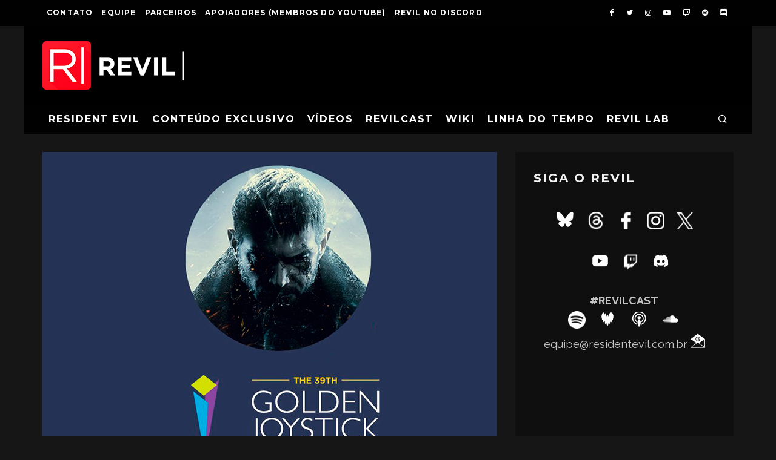

--- FILE ---
content_type: text/html; charset=UTF-8
request_url: https://residentevil.com.br/noticias/resident-evil-village-concorre-em-quatro-categorias-do-golden-joystick-awards/
body_size: 21436
content:
<!DOCTYPE html>
<html lang="pt-BR">
<head>
	<meta charset="UTF-8">
			<meta name="viewport" content="width=device-width, height=device-height, initial-scale=1.0, minimum-scale=1.0">
		<link rel="profile" href="http://gmpg.org/xfn/11">
	<meta name='robots' content='index, follow, max-image-preview:large, max-snippet:-1, max-video-preview:-1' />

	<!-- This site is optimized with the Yoast SEO plugin v26.7 - https://yoast.com/wordpress/plugins/seo/ -->
	<title>Resident Evil Village concorre em quatro categorias do Golden Joystick Awards - REVIL |</title>
	<meta name="description" content="Resident Evil Village concorre em quatro categorias do Golden Joystick Awards. Participe da votação você também!" />
	<link rel="canonical" href="https://residentevil.com.br/noticias/resident-evil-village-concorre-em-quatro-categorias-do-golden-joystick-awards/" />
	<meta property="og:locale" content="pt_BR" />
	<meta property="og:type" content="article" />
	<meta property="og:title" content="Resident Evil Village concorre em quatro categorias do Golden Joystick Awards - REVIL |" />
	<meta property="og:description" content="Resident Evil Village concorre em quatro categorias do Golden Joystick Awards. Participe da votação você também!" />
	<meta property="og:url" content="https://residentevil.com.br/noticias/resident-evil-village-concorre-em-quatro-categorias-do-golden-joystick-awards/" />
	<meta property="og:site_name" content="REVIL |" />
	<meta property="article:publisher" content="https://www.facebook.com/revilbr" />
	<meta property="article:published_time" content="2021-11-04T01:00:52+00:00" />
	<meta property="article:modified_time" content="2021-11-04T01:01:59+00:00" />
	<meta property="og:image" content="https://residentevil.com.br/wp-content/uploads/2021/11/Resident-Evil-Village-Golden-Joystick-Awards.jpg" />
	<meta property="og:image:width" content="750" />
	<meta property="og:image:height" content="600" />
	<meta property="og:image:type" content="image/jpeg" />
	<meta name="author" content="Marcelo Rocha" />
	<meta name="twitter:card" content="summary_large_image" />
	<meta name="twitter:creator" content="@reallcello" />
	<meta name="twitter:site" content="@revilbr" />
	<meta name="twitter:label1" content="Escrito por" />
	<meta name="twitter:data1" content="Marcelo Rocha" />
	<meta name="twitter:label2" content="Est. tempo de leitura" />
	<meta name="twitter:data2" content="3 minutos" />
	<script type="application/ld+json" class="yoast-schema-graph">{"@context":"https://schema.org","@graph":[{"@type":"Article","@id":"https://residentevil.com.br/noticias/resident-evil-village-concorre-em-quatro-categorias-do-golden-joystick-awards/#article","isPartOf":{"@id":"https://residentevil.com.br/noticias/resident-evil-village-concorre-em-quatro-categorias-do-golden-joystick-awards/"},"author":{"name":"Marcelo Rocha","@id":"https://residentevil.com.br/#/schema/person/e22f1bbaa6ad1f9bee6aa57b7b7f2a87"},"headline":"Resident Evil Village concorre em quatro categorias do Golden Joystick Awards","datePublished":"2021-11-04T01:00:52+00:00","dateModified":"2021-11-04T01:01:59+00:00","mainEntityOfPage":{"@id":"https://residentevil.com.br/noticias/resident-evil-village-concorre-em-quatro-categorias-do-golden-joystick-awards/"},"wordCount":504,"commentCount":0,"publisher":{"@id":"https://residentevil.com.br/#organization"},"image":{"@id":"https://residentevil.com.br/noticias/resident-evil-village-concorre-em-quatro-categorias-do-golden-joystick-awards/#primaryimage"},"thumbnailUrl":"https://residentevil.com.br/wp-content/uploads/2021/11/Resident-Evil-Village-Golden-Joystick-Awards.jpg","keywords":["Golden Joystick Awards","Resident Evil Village"],"articleSection":["Notícias"],"inLanguage":"pt-BR","potentialAction":[{"@type":"CommentAction","name":"Comment","target":["https://residentevil.com.br/noticias/resident-evil-village-concorre-em-quatro-categorias-do-golden-joystick-awards/#respond"]}]},{"@type":"WebPage","@id":"https://residentevil.com.br/noticias/resident-evil-village-concorre-em-quatro-categorias-do-golden-joystick-awards/","url":"https://residentevil.com.br/noticias/resident-evil-village-concorre-em-quatro-categorias-do-golden-joystick-awards/","name":"Resident Evil Village concorre em quatro categorias do Golden Joystick Awards - REVIL |","isPartOf":{"@id":"https://residentevil.com.br/#website"},"primaryImageOfPage":{"@id":"https://residentevil.com.br/noticias/resident-evil-village-concorre-em-quatro-categorias-do-golden-joystick-awards/#primaryimage"},"image":{"@id":"https://residentevil.com.br/noticias/resident-evil-village-concorre-em-quatro-categorias-do-golden-joystick-awards/#primaryimage"},"thumbnailUrl":"https://residentevil.com.br/wp-content/uploads/2021/11/Resident-Evil-Village-Golden-Joystick-Awards.jpg","datePublished":"2021-11-04T01:00:52+00:00","dateModified":"2021-11-04T01:01:59+00:00","description":"Resident Evil Village concorre em quatro categorias do Golden Joystick Awards. Participe da votação você também!","breadcrumb":{"@id":"https://residentevil.com.br/noticias/resident-evil-village-concorre-em-quatro-categorias-do-golden-joystick-awards/#breadcrumb"},"inLanguage":"pt-BR","potentialAction":[{"@type":"ReadAction","target":["https://residentevil.com.br/noticias/resident-evil-village-concorre-em-quatro-categorias-do-golden-joystick-awards/"]}]},{"@type":"ImageObject","inLanguage":"pt-BR","@id":"https://residentevil.com.br/noticias/resident-evil-village-concorre-em-quatro-categorias-do-golden-joystick-awards/#primaryimage","url":"https://residentevil.com.br/wp-content/uploads/2021/11/Resident-Evil-Village-Golden-Joystick-Awards.jpg","contentUrl":"https://residentevil.com.br/wp-content/uploads/2021/11/Resident-Evil-Village-Golden-Joystick-Awards.jpg","width":750,"height":600},{"@type":"BreadcrumbList","@id":"https://residentevil.com.br/noticias/resident-evil-village-concorre-em-quatro-categorias-do-golden-joystick-awards/#breadcrumb","itemListElement":[{"@type":"ListItem","position":1,"name":"Início","item":"https://residentevil.com.br/"},{"@type":"ListItem","position":2,"name":"Resident Evil Village concorre em quatro categorias do Golden Joystick Awards"}]},{"@type":"WebSite","@id":"https://residentevil.com.br/#website","url":"https://residentevil.com.br/","name":"REVIL |","description":"O maior fã-site de Resident Evil da América Latina","publisher":{"@id":"https://residentevil.com.br/#organization"},"potentialAction":[{"@type":"SearchAction","target":{"@type":"EntryPoint","urlTemplate":"https://residentevil.com.br/?s={search_term_string}"},"query-input":{"@type":"PropertyValueSpecification","valueRequired":true,"valueName":"search_term_string"}}],"inLanguage":"pt-BR"},{"@type":"Organization","@id":"https://residentevil.com.br/#organization","name":"REVIL","url":"https://residentevil.com.br/","logo":{"@type":"ImageObject","inLanguage":"pt-BR","@id":"https://residentevil.com.br/#/schema/logo/image/","url":"https://residentevil.com.br/wp-content/uploads/2015/05/revil-base.png","contentUrl":"https://residentevil.com.br/wp-content/uploads/2015/05/revil-base.png","width":180,"height":180,"caption":"REVIL"},"image":{"@id":"https://residentevil.com.br/#/schema/logo/image/"},"sameAs":["https://www.facebook.com/revilbr","https://x.com/revilbr","https://www.instagram.com/revilbr/","https://www.youtube.com/revilbr","https://www.twitch.tv/revilbr","https://soundcloud.com/revilbr"]},{"@type":"Person","@id":"https://residentevil.com.br/#/schema/person/e22f1bbaa6ad1f9bee6aa57b7b7f2a87","name":"Marcelo Rocha","image":{"@type":"ImageObject","inLanguage":"pt-BR","@id":"https://residentevil.com.br/#/schema/person/image/","url":"https://secure.gravatar.com/avatar/c0915ceb9c430c591d4d198fc336a488dcbd6a23c5ef3d2092d092820d5d7820?s=96&d=mm&r=g","contentUrl":"https://secure.gravatar.com/avatar/c0915ceb9c430c591d4d198fc336a488dcbd6a23c5ef3d2092d092820d5d7820?s=96&d=mm&r=g","caption":"Marcelo Rocha"},"description":"Marcelo Rocha é o eterno Padrinho do REVIL. Entrou para a equipe, inclusive, por conta de suas ajudas constantes ao site. É apaixonado pelo universo de Nivanfield e trabalha para manter os stories ativos nas nossas redes sociais. Tá sempre dando um pitaco diferente e ajudando a comunidade.","sameAs":["https://residentevil.com.br/","https://www.instagram.com/reallcello","https://x.com/reallcello"],"url":"https://residentevil.com.br/author/marcelorocha/"}]}</script>
	<!-- / Yoast SEO plugin. -->


<link rel='dns-prefetch' href='//residentevil.com.br' />
<link rel='dns-prefetch' href='//www.googletagmanager.com' />
<link rel='dns-prefetch' href='//fonts.googleapis.com' />
<link rel="alternate" type="application/rss+xml" title="Feed para REVIL | &raquo;" href="https://residentevil.com.br/feed/" />
<link rel="alternate" type="application/rss+xml" title="Feed de comentários para REVIL | &raquo;" href="https://residentevil.com.br/comments/feed/" />
<link rel="alternate" type="application/rss+xml" title="Feed de comentários para REVIL | &raquo; Resident Evil Village concorre em quatro categorias do Golden Joystick Awards" href="https://residentevil.com.br/noticias/resident-evil-village-concorre-em-quatro-categorias-do-golden-joystick-awards/feed/" />
<link rel="alternate" title="oEmbed (JSON)" type="application/json+oembed" href="https://residentevil.com.br/wp-json/oembed/1.0/embed?url=https%3A%2F%2Fresidentevil.com.br%2Fnoticias%2Fresident-evil-village-concorre-em-quatro-categorias-do-golden-joystick-awards%2F" />
<link rel="alternate" title="oEmbed (XML)" type="text/xml+oembed" href="https://residentevil.com.br/wp-json/oembed/1.0/embed?url=https%3A%2F%2Fresidentevil.com.br%2Fnoticias%2Fresident-evil-village-concorre-em-quatro-categorias-do-golden-joystick-awards%2F&#038;format=xml" />
<style id='wp-img-auto-sizes-contain-inline-css' type='text/css'>
img:is([sizes=auto i],[sizes^="auto," i]){contain-intrinsic-size:3000px 1500px}
/*# sourceURL=wp-img-auto-sizes-contain-inline-css */
</style>
<style id='wp-emoji-styles-inline-css' type='text/css'>

	img.wp-smiley, img.emoji {
		display: inline !important;
		border: none !important;
		box-shadow: none !important;
		height: 1em !important;
		width: 1em !important;
		margin: 0 0.07em !important;
		vertical-align: -0.1em !important;
		background: none !important;
		padding: 0 !important;
	}
/*# sourceURL=wp-emoji-styles-inline-css */
</style>
<style id='wp-block-library-inline-css' type='text/css'>
:root{--wp-block-synced-color:#7a00df;--wp-block-synced-color--rgb:122,0,223;--wp-bound-block-color:var(--wp-block-synced-color);--wp-editor-canvas-background:#ddd;--wp-admin-theme-color:#007cba;--wp-admin-theme-color--rgb:0,124,186;--wp-admin-theme-color-darker-10:#006ba1;--wp-admin-theme-color-darker-10--rgb:0,107,160.5;--wp-admin-theme-color-darker-20:#005a87;--wp-admin-theme-color-darker-20--rgb:0,90,135;--wp-admin-border-width-focus:2px}@media (min-resolution:192dpi){:root{--wp-admin-border-width-focus:1.5px}}.wp-element-button{cursor:pointer}:root .has-very-light-gray-background-color{background-color:#eee}:root .has-very-dark-gray-background-color{background-color:#313131}:root .has-very-light-gray-color{color:#eee}:root .has-very-dark-gray-color{color:#313131}:root .has-vivid-green-cyan-to-vivid-cyan-blue-gradient-background{background:linear-gradient(135deg,#00d084,#0693e3)}:root .has-purple-crush-gradient-background{background:linear-gradient(135deg,#34e2e4,#4721fb 50%,#ab1dfe)}:root .has-hazy-dawn-gradient-background{background:linear-gradient(135deg,#faaca8,#dad0ec)}:root .has-subdued-olive-gradient-background{background:linear-gradient(135deg,#fafae1,#67a671)}:root .has-atomic-cream-gradient-background{background:linear-gradient(135deg,#fdd79a,#004a59)}:root .has-nightshade-gradient-background{background:linear-gradient(135deg,#330968,#31cdcf)}:root .has-midnight-gradient-background{background:linear-gradient(135deg,#020381,#2874fc)}:root{--wp--preset--font-size--normal:16px;--wp--preset--font-size--huge:42px}.has-regular-font-size{font-size:1em}.has-larger-font-size{font-size:2.625em}.has-normal-font-size{font-size:var(--wp--preset--font-size--normal)}.has-huge-font-size{font-size:var(--wp--preset--font-size--huge)}.has-text-align-center{text-align:center}.has-text-align-left{text-align:left}.has-text-align-right{text-align:right}.has-fit-text{white-space:nowrap!important}#end-resizable-editor-section{display:none}.aligncenter{clear:both}.items-justified-left{justify-content:flex-start}.items-justified-center{justify-content:center}.items-justified-right{justify-content:flex-end}.items-justified-space-between{justify-content:space-between}.screen-reader-text{border:0;clip-path:inset(50%);height:1px;margin:-1px;overflow:hidden;padding:0;position:absolute;width:1px;word-wrap:normal!important}.screen-reader-text:focus{background-color:#ddd;clip-path:none;color:#444;display:block;font-size:1em;height:auto;left:5px;line-height:normal;padding:15px 23px 14px;text-decoration:none;top:5px;width:auto;z-index:100000}html :where(.has-border-color){border-style:solid}html :where([style*=border-top-color]){border-top-style:solid}html :where([style*=border-right-color]){border-right-style:solid}html :where([style*=border-bottom-color]){border-bottom-style:solid}html :where([style*=border-left-color]){border-left-style:solid}html :where([style*=border-width]){border-style:solid}html :where([style*=border-top-width]){border-top-style:solid}html :where([style*=border-right-width]){border-right-style:solid}html :where([style*=border-bottom-width]){border-bottom-style:solid}html :where([style*=border-left-width]){border-left-style:solid}html :where(img[class*=wp-image-]){height:auto;max-width:100%}:where(figure){margin:0 0 1em}html :where(.is-position-sticky){--wp-admin--admin-bar--position-offset:var(--wp-admin--admin-bar--height,0px)}@media screen and (max-width:600px){html :where(.is-position-sticky){--wp-admin--admin-bar--position-offset:0px}}

/*# sourceURL=wp-block-library-inline-css */
</style><style id='global-styles-inline-css' type='text/css'>
:root{--wp--preset--aspect-ratio--square: 1;--wp--preset--aspect-ratio--4-3: 4/3;--wp--preset--aspect-ratio--3-4: 3/4;--wp--preset--aspect-ratio--3-2: 3/2;--wp--preset--aspect-ratio--2-3: 2/3;--wp--preset--aspect-ratio--16-9: 16/9;--wp--preset--aspect-ratio--9-16: 9/16;--wp--preset--color--black: #000000;--wp--preset--color--cyan-bluish-gray: #abb8c3;--wp--preset--color--white: #ffffff;--wp--preset--color--pale-pink: #f78da7;--wp--preset--color--vivid-red: #cf2e2e;--wp--preset--color--luminous-vivid-orange: #ff6900;--wp--preset--color--luminous-vivid-amber: #fcb900;--wp--preset--color--light-green-cyan: #7bdcb5;--wp--preset--color--vivid-green-cyan: #00d084;--wp--preset--color--pale-cyan-blue: #8ed1fc;--wp--preset--color--vivid-cyan-blue: #0693e3;--wp--preset--color--vivid-purple: #9b51e0;--wp--preset--gradient--vivid-cyan-blue-to-vivid-purple: linear-gradient(135deg,rgb(6,147,227) 0%,rgb(155,81,224) 100%);--wp--preset--gradient--light-green-cyan-to-vivid-green-cyan: linear-gradient(135deg,rgb(122,220,180) 0%,rgb(0,208,130) 100%);--wp--preset--gradient--luminous-vivid-amber-to-luminous-vivid-orange: linear-gradient(135deg,rgb(252,185,0) 0%,rgb(255,105,0) 100%);--wp--preset--gradient--luminous-vivid-orange-to-vivid-red: linear-gradient(135deg,rgb(255,105,0) 0%,rgb(207,46,46) 100%);--wp--preset--gradient--very-light-gray-to-cyan-bluish-gray: linear-gradient(135deg,rgb(238,238,238) 0%,rgb(169,184,195) 100%);--wp--preset--gradient--cool-to-warm-spectrum: linear-gradient(135deg,rgb(74,234,220) 0%,rgb(151,120,209) 20%,rgb(207,42,186) 40%,rgb(238,44,130) 60%,rgb(251,105,98) 80%,rgb(254,248,76) 100%);--wp--preset--gradient--blush-light-purple: linear-gradient(135deg,rgb(255,206,236) 0%,rgb(152,150,240) 100%);--wp--preset--gradient--blush-bordeaux: linear-gradient(135deg,rgb(254,205,165) 0%,rgb(254,45,45) 50%,rgb(107,0,62) 100%);--wp--preset--gradient--luminous-dusk: linear-gradient(135deg,rgb(255,203,112) 0%,rgb(199,81,192) 50%,rgb(65,88,208) 100%);--wp--preset--gradient--pale-ocean: linear-gradient(135deg,rgb(255,245,203) 0%,rgb(182,227,212) 50%,rgb(51,167,181) 100%);--wp--preset--gradient--electric-grass: linear-gradient(135deg,rgb(202,248,128) 0%,rgb(113,206,126) 100%);--wp--preset--gradient--midnight: linear-gradient(135deg,rgb(2,3,129) 0%,rgb(40,116,252) 100%);--wp--preset--font-size--small: 13px;--wp--preset--font-size--medium: 20px;--wp--preset--font-size--large: 36px;--wp--preset--font-size--x-large: 42px;--wp--preset--spacing--20: 0.44rem;--wp--preset--spacing--30: 0.67rem;--wp--preset--spacing--40: 1rem;--wp--preset--spacing--50: 1.5rem;--wp--preset--spacing--60: 2.25rem;--wp--preset--spacing--70: 3.38rem;--wp--preset--spacing--80: 5.06rem;--wp--preset--shadow--natural: 6px 6px 9px rgba(0, 0, 0, 0.2);--wp--preset--shadow--deep: 12px 12px 50px rgba(0, 0, 0, 0.4);--wp--preset--shadow--sharp: 6px 6px 0px rgba(0, 0, 0, 0.2);--wp--preset--shadow--outlined: 6px 6px 0px -3px rgb(255, 255, 255), 6px 6px rgb(0, 0, 0);--wp--preset--shadow--crisp: 6px 6px 0px rgb(0, 0, 0);}:where(.is-layout-flex){gap: 0.5em;}:where(.is-layout-grid){gap: 0.5em;}body .is-layout-flex{display: flex;}.is-layout-flex{flex-wrap: wrap;align-items: center;}.is-layout-flex > :is(*, div){margin: 0;}body .is-layout-grid{display: grid;}.is-layout-grid > :is(*, div){margin: 0;}:where(.wp-block-columns.is-layout-flex){gap: 2em;}:where(.wp-block-columns.is-layout-grid){gap: 2em;}:where(.wp-block-post-template.is-layout-flex){gap: 1.25em;}:where(.wp-block-post-template.is-layout-grid){gap: 1.25em;}.has-black-color{color: var(--wp--preset--color--black) !important;}.has-cyan-bluish-gray-color{color: var(--wp--preset--color--cyan-bluish-gray) !important;}.has-white-color{color: var(--wp--preset--color--white) !important;}.has-pale-pink-color{color: var(--wp--preset--color--pale-pink) !important;}.has-vivid-red-color{color: var(--wp--preset--color--vivid-red) !important;}.has-luminous-vivid-orange-color{color: var(--wp--preset--color--luminous-vivid-orange) !important;}.has-luminous-vivid-amber-color{color: var(--wp--preset--color--luminous-vivid-amber) !important;}.has-light-green-cyan-color{color: var(--wp--preset--color--light-green-cyan) !important;}.has-vivid-green-cyan-color{color: var(--wp--preset--color--vivid-green-cyan) !important;}.has-pale-cyan-blue-color{color: var(--wp--preset--color--pale-cyan-blue) !important;}.has-vivid-cyan-blue-color{color: var(--wp--preset--color--vivid-cyan-blue) !important;}.has-vivid-purple-color{color: var(--wp--preset--color--vivid-purple) !important;}.has-black-background-color{background-color: var(--wp--preset--color--black) !important;}.has-cyan-bluish-gray-background-color{background-color: var(--wp--preset--color--cyan-bluish-gray) !important;}.has-white-background-color{background-color: var(--wp--preset--color--white) !important;}.has-pale-pink-background-color{background-color: var(--wp--preset--color--pale-pink) !important;}.has-vivid-red-background-color{background-color: var(--wp--preset--color--vivid-red) !important;}.has-luminous-vivid-orange-background-color{background-color: var(--wp--preset--color--luminous-vivid-orange) !important;}.has-luminous-vivid-amber-background-color{background-color: var(--wp--preset--color--luminous-vivid-amber) !important;}.has-light-green-cyan-background-color{background-color: var(--wp--preset--color--light-green-cyan) !important;}.has-vivid-green-cyan-background-color{background-color: var(--wp--preset--color--vivid-green-cyan) !important;}.has-pale-cyan-blue-background-color{background-color: var(--wp--preset--color--pale-cyan-blue) !important;}.has-vivid-cyan-blue-background-color{background-color: var(--wp--preset--color--vivid-cyan-blue) !important;}.has-vivid-purple-background-color{background-color: var(--wp--preset--color--vivid-purple) !important;}.has-black-border-color{border-color: var(--wp--preset--color--black) !important;}.has-cyan-bluish-gray-border-color{border-color: var(--wp--preset--color--cyan-bluish-gray) !important;}.has-white-border-color{border-color: var(--wp--preset--color--white) !important;}.has-pale-pink-border-color{border-color: var(--wp--preset--color--pale-pink) !important;}.has-vivid-red-border-color{border-color: var(--wp--preset--color--vivid-red) !important;}.has-luminous-vivid-orange-border-color{border-color: var(--wp--preset--color--luminous-vivid-orange) !important;}.has-luminous-vivid-amber-border-color{border-color: var(--wp--preset--color--luminous-vivid-amber) !important;}.has-light-green-cyan-border-color{border-color: var(--wp--preset--color--light-green-cyan) !important;}.has-vivid-green-cyan-border-color{border-color: var(--wp--preset--color--vivid-green-cyan) !important;}.has-pale-cyan-blue-border-color{border-color: var(--wp--preset--color--pale-cyan-blue) !important;}.has-vivid-cyan-blue-border-color{border-color: var(--wp--preset--color--vivid-cyan-blue) !important;}.has-vivid-purple-border-color{border-color: var(--wp--preset--color--vivid-purple) !important;}.has-vivid-cyan-blue-to-vivid-purple-gradient-background{background: var(--wp--preset--gradient--vivid-cyan-blue-to-vivid-purple) !important;}.has-light-green-cyan-to-vivid-green-cyan-gradient-background{background: var(--wp--preset--gradient--light-green-cyan-to-vivid-green-cyan) !important;}.has-luminous-vivid-amber-to-luminous-vivid-orange-gradient-background{background: var(--wp--preset--gradient--luminous-vivid-amber-to-luminous-vivid-orange) !important;}.has-luminous-vivid-orange-to-vivid-red-gradient-background{background: var(--wp--preset--gradient--luminous-vivid-orange-to-vivid-red) !important;}.has-very-light-gray-to-cyan-bluish-gray-gradient-background{background: var(--wp--preset--gradient--very-light-gray-to-cyan-bluish-gray) !important;}.has-cool-to-warm-spectrum-gradient-background{background: var(--wp--preset--gradient--cool-to-warm-spectrum) !important;}.has-blush-light-purple-gradient-background{background: var(--wp--preset--gradient--blush-light-purple) !important;}.has-blush-bordeaux-gradient-background{background: var(--wp--preset--gradient--blush-bordeaux) !important;}.has-luminous-dusk-gradient-background{background: var(--wp--preset--gradient--luminous-dusk) !important;}.has-pale-ocean-gradient-background{background: var(--wp--preset--gradient--pale-ocean) !important;}.has-electric-grass-gradient-background{background: var(--wp--preset--gradient--electric-grass) !important;}.has-midnight-gradient-background{background: var(--wp--preset--gradient--midnight) !important;}.has-small-font-size{font-size: var(--wp--preset--font-size--small) !important;}.has-medium-font-size{font-size: var(--wp--preset--font-size--medium) !important;}.has-large-font-size{font-size: var(--wp--preset--font-size--large) !important;}.has-x-large-font-size{font-size: var(--wp--preset--font-size--x-large) !important;}
/*# sourceURL=global-styles-inline-css */
</style>

<style id='classic-theme-styles-inline-css' type='text/css'>
/*! This file is auto-generated */
.wp-block-button__link{color:#fff;background-color:#32373c;border-radius:9999px;box-shadow:none;text-decoration:none;padding:calc(.667em + 2px) calc(1.333em + 2px);font-size:1.125em}.wp-block-file__button{background:#32373c;color:#fff;text-decoration:none}
/*# sourceURL=/wp-includes/css/classic-themes.min.css */
</style>
<link rel='stylesheet' id='lets-review-api-css' href='https://residentevil.com.br/wp-content/plugins/lets-review/assets/css/style-api.min.css?ver=3.3.6' type='text/css' media='all' />
<link rel='stylesheet' id='codetipi-15zine-style-css' href='https://residentevil.com.br/wp-content/themes/15zine/assets/css/style.min.css?ver=3.3.9.8' type='text/css' media='all' />
<style id='codetipi-15zine-style-inline-css' type='text/css'>
.link-color-wrap > * > a,.link-color-wrap > * > ul a{ color: #dd3333;}.link-color-wrap > * > a:hover,.link-color-wrap > * > ul a:hover{ color: #dd5d5d;}body{ color: #2e2e2e;}.site-footer{ color: #fff;}body{font-size:14px;font-weight:400;line-height:1.6;text-transform:none;}.excerpt{font-size:14px;font-weight:400;line-height:1.6;text-transform:none;}.preview-thumbnail .title, .preview-review .title{font-size:14px;font-weight:700;letter-spacing:0.1em;line-height:1.3;text-transform:uppercase;}.byline{font-size:10px;font-weight:700;letter-spacing:0.1em;line-height:1.3;text-transform:uppercase;}.tipi-button, .button__back__home{font-size:14px;font-weight:700;letter-spacing:0.1em;text-transform:uppercase;}.breadcrumbs{font-size:11px;font-weight:400;letter-spacing:0.1em;text-transform:none;}.secondary-menu-wrap{font-size:14px;font-weight:700;letter-spacing:0.1em;line-height:1;text-transform:uppercase;}.preview-slider.title-s .title{font-size:14px;font-weight:700;letter-spacing:0.1em;line-height:1.3;text-transform:uppercase;}.preview-slider.title-m .title{font-size:14px;font-weight:700;letter-spacing:0.1em;line-height:1.3;text-transform:uppercase;}.preview-slider.title-l .title{font-size:14px;font-weight:700;letter-spacing:0.1em;line-height:1.3;text-transform:uppercase;}.preview-slider.title-xl .title{font-size:14px;font-weight:700;letter-spacing:0.1em;line-height:1.3;text-transform:uppercase;}.preview-grid.title-s .title{font-size:14px;font-weight:700;letter-spacing:0.1em;line-height:1.3;text-transform:uppercase;}.preview-grid.title-m .title{font-size:14px;font-weight:700;letter-spacing:0.1em;line-height:1.3;text-transform:uppercase;}.preview-grid.title-l .title{font-size:14px;font-weight:700;letter-spacing:0.1em;line-height:1.3;text-transform:uppercase;}.preview-classic .title{font-size:14px;font-weight:700;letter-spacing:0.1em;line-height:1.3;text-transform:uppercase;}.preview-2 .title{font-size:14px;font-weight:700;letter-spacing:0.1em;line-height:1.3;text-transform:uppercase;}.entry-content blockquote, .entry-content .wp-block-pullquote p{font-size:18px;font-weight:400;line-height:1.5;text-transform:none;}.hero-wrap .caption, .gallery-block__wrap .caption{font-size:10px;font-weight:400;line-height:1.2;text-transform:none;}.main-navigation{font-size:14px;font-weight:700;letter-spacing:0.12em;line-height:1;text-transform:uppercase;}.hero-meta.tipi-s-typo .title{font-size:18px;font-weight:700;letter-spacing:0.1em;line-height:1.3;text-transform:uppercase;}.hero-meta.tipi-m-typo .title{font-size:18px;font-weight:700;letter-spacing:0.1em;line-height:1.3;text-transform:uppercase;}.hero-meta.tipi-l-typo .title{font-size:18px;font-weight:700;letter-spacing:0.1em;line-height:1.3;text-transform:uppercase;}.entry-content h1{font-size:18px;font-weight:700;letter-spacing:0.1em;line-height:1.3;text-transform:uppercase;}.entry-content h2{font-size:18px;font-weight:700;letter-spacing:0.1em;line-height:1.3;text-transform:uppercase;}.entry-content h3{font-size:14px;font-weight:700;letter-spacing:0.1em;line-height:1.3;text-transform:uppercase;}.entry-content h4{font-size:14px;font-weight:700;letter-spacing:0.1em;line-height:1.3;text-transform:uppercase;}.entry-content h5{font-size:14px;font-weight:400;letter-spacing:0.1em;line-height:1.3;text-transform:none;}.widget-title{font-size:14px;font-weight:700;letter-spacing:0.1em;line-height:1.3;text-transform:uppercase;}.block-title-wrap .title{font-size:18px;font-weight:700;letter-spacing:0.1em;line-height:1.2;text-transform:uppercase;}.block-subtitle{font-size:15px;font-weight:700;letter-spacing:0.1em;line-height:1.3;text-transform:uppercase;}.preview-classic { padding-bottom: 30px; }.block-wrap-classic .block ~ .block .preview-1:first-child { padding-top: 30px; }.preview-thumbnail { padding-bottom: 20px; }.codetipi-15zine-widget .preview-thumbnail { padding-bottom: 15px; }.preview-classic{ border-bottom:1px dotted #f2f2f2;}.preview-classic { margin-bottom: 30px; }.block-wrap-bs-62 .block ~ .block, .block-wrap-classic .block ~ .block .preview-1:first-child { margin-top: 30px; }.block-wrap-classic .block ~ .block .preview-1:first-child{ border-top:1px dotted #f2f2f2;}.preview-classic { margin-bottom: 30px; }.block-wrap-bs-62 .block ~ .block, .block-wrap-classic .block ~ .block .preview-1:first-child { margin-top: 30px; }.preview-thumbnail{ border-bottom:1px dotted #f2f2f2;}.preview-thumbnail { margin-bottom: 20px; }.codetipi-15zine-widget .preview-thumbnail { margin-bottom: 15px; }.main-menu-logo img { width: 110px; }.mm-submenu-2 .mm-51 .menu-wrap > .sub-menu > li > a { color: #a70e13; }.cb-review-box .cb-bar .cb-overlay span { background: #dd0000; }.cb-review-box i { color: #dd0000; }.preview-slider.tile-overlay--1:after, .preview-slider.tile-overlay--2 .meta:after { opacity: 0.25; }.preview-grid.tile-overlay--1:after, .preview-grid.tile-overlay--2 .meta:after { opacity: 0.5; }.main-navigation-border { border-bottom-color: #161616; }.cb-mm-on.cb-menu-light #cb-nav-bar .cb-main-nav > li:hover, .cb-mm-on.cb-menu-dark #cb-nav-bar .cb-main-nav > li:hover { background: #a70e13; }body {}body, #respond, .cb-font-body, .font-b { font-family: 'Raleway',sans-serif; }h1, h2, h3, h4, h5, h6, .cb-font-header, .font-h, #bbp-user-navigation, .cb-byline, .product_meta, .price, .woocommerce-review-link, .cart_item, .cart-collaterals .cart_totals th { font-family: 'Montserrat',sans-serif }.main-menu > li > a, .main-menu-wrap .menu-icons > li > a {
		padding-top: 15px;
		padding-bottom: 15px;
	}.secondary-menu-wrap .menu-icons > li > a, .secondary-menu-wrap .secondary-menu > li > a {
		padding-top: 15px;
		padding-bottom: 15px;
	}.site-mob-header:not(.site-mob-header-11) .header-padding .logo-main-wrap, .site-mob-header:not(.site-mob-header-11) .header-padding .icons-wrap a, .site-mob-header-11 .header-padding {
		padding-top: 20px;
		padding-bottom: 20px;
	}.site-header .bg-area {background-color: #000000;}.site-header .background {background-position: center center;}.site-header,.site-header a{color: #000000;}.grid-spacing { border-top-width: 3px; }@media only screen and (min-width: 481px) {.block-wrap-slider:not(.block-wrap-51) .slider-spacing { margin-right: 3px;}.block--feature.block-wrap-slider .block-inner-style { padding-top: 3px;}}@media only screen and (min-width: 768px) {.grid-spacing { border-right-width: 3px; }.block-wrap-55 .slide { margin-right: 3px!important; }.block-wrap-grid:not(.block-wrap-81) .block { width: calc( 100% + 3px ); }.preview-slider.tile-overlay--1:hover:after, .preview-slider.tile-overlay--2.tile-overlay--gradient:hover:after, .preview-slider.tile-overlay--2:hover .meta:after { opacity: 0.75 ; }.preview-grid.tile-overlay--1:hover:after, .preview-grid.tile-overlay--2.tile-overlay--gradient:hover:after, .preview-grid.tile-overlay--2:hover .meta:after { opacity: 0.75 ; }}@media only screen and (min-width: 1020px) {.site-header .header-padding {
		padding-top: 20px;
		padding-bottom: 20px;
	}body{font-size:18px;}.excerpt{font-size:16px;}.tipi-button, .button__back__home{font-size:12px;}.secondary-menu-wrap{font-size:12px;}.preview-slider.title-s .title{font-size:16px;}.preview-slider.title-m .title{font-size:16px;}.preview-slider.title-l .title{font-size:32px;}.preview-slider.title-xl .title{font-size:38px;}.preview-grid.title-s .title{font-size:16px;}.preview-grid.title-m .title{font-size:16px;}.preview-grid.title-l .title{font-size:32px;}.preview-classic .title{font-size:20px;}.preview-2 .title{font-size:22px;}.entry-content blockquote, .entry-content .wp-block-pullquote p{font-size:30px;}.main-navigation{font-size:16px;}.hero-meta.tipi-s-typo .title{font-size:30px;}.hero-meta.tipi-m-typo .title{font-size:40px;}.hero-meta.tipi-l-typo .title{font-size:50px;}.entry-content h1{font-size:50px;}.entry-content h2{font-size:30px;}.entry-content h3{font-size:24px;}.entry-content h4{font-size:20px;}.widget-title{font-size:20px;}.block-title-wrap .title{font-size:36px;}}[data-role="ad-container"] {
    display: none !important;
}
.story-ad__content {
    display: none !important;
}
#sponsored_tag {
    display: none !important;
}
.report-ad__container {
    display: none !important;
}
.disqus_thread iframe:first-of-type {
    display: none !important;
}
/*# sourceURL=codetipi-15zine-style-inline-css */
</style>
<link rel='stylesheet' id='codetipi-15zine-fonts-css' href='https://fonts.googleapis.com/css?family=Montserrat%3A400%2C700%7CRaleway%3A400%2C700&#038;display=swap' type='text/css' media='all' />
<link rel='stylesheet' id='swipebox-css' href='https://residentevil.com.br/wp-content/themes/15zine/assets/css/swipebox.min.css?ver=1.4.4' type='text/css' media='all' />
<script type="text/javascript" src="https://residentevil.com.br/wp-includes/js/jquery/jquery.min.js?ver=3.7.1" id="jquery-core-js"></script>
<script type="text/javascript" src="https://residentevil.com.br/wp-includes/js/jquery/jquery-migrate.min.js?ver=3.4.1" id="jquery-migrate-js"></script>

<!-- Snippet da etiqueta do Google (gtag.js) adicionado pelo Site Kit -->
<!-- Snippet do Google Análises adicionado pelo Site Kit -->
<script type="text/javascript" src="https://www.googletagmanager.com/gtag/js?id=G-J6ESWHEPZN" id="google_gtagjs-js" async></script>
<script type="text/javascript" id="google_gtagjs-js-after">
/* <![CDATA[ */
window.dataLayer = window.dataLayer || [];function gtag(){dataLayer.push(arguments);}
gtag("set","linker",{"domains":["residentevil.com.br"]});
gtag("js", new Date());
gtag("set", "developer_id.dZTNiMT", true);
gtag("config", "G-J6ESWHEPZN");
//# sourceURL=google_gtagjs-js-after
/* ]]> */
</script>
<link rel="https://api.w.org/" href="https://residentevil.com.br/wp-json/" /><link rel="alternate" title="JSON" type="application/json" href="https://residentevil.com.br/wp-json/wp/v2/posts/76942" /><link rel="EditURI" type="application/rsd+xml" title="RSD" href="https://residentevil.com.br/xmlrpc.php?rsd" />
<meta name="generator" content="WordPress 6.9" />
<link rel='shortlink' href='https://residentevil.com.br/?p=76942' />
<meta name="generator" content="Site Kit by Google 1.170.0" /><script type="text/javascript">

  var _gaq = _gaq || [];
  _gaq.push(['_setAccount', 'UA-22622385-1']);
  _gaq.push(['_trackPageview']);

  (function() {
    var ga = document.createElement('script'); ga.type = 'text/javascript'; ga.async = true;
    ga.src = ('https:' == document.location.protocol ? 'https://ssl' : 'http://www') + '.google-analytics.com/ga.js';
    var s = document.getElementsByTagName('script')[0]; s.parentNode.insertBefore(ga, s);
  })();

</script>

<script async src="//pagead2.googlesyndication.com/pagead/js/adsbygoogle.js"></script>
<script>
  (adsbygoogle = window.adsbygoogle || []).push({
    google_ad_client: "ca-pub-4379488034111588",
    enable_page_level_ads: true
  });

</script>

<script src='https://www.google.com/recaptcha/api.js'></script><link rel="preload" type="font/woff2" as="font" href="https://residentevil.com.br/wp-content/themes/15zine/assets/css/15zine/codetipi-15zine.woff2?9oa0lg" crossorigin><link rel="dns-prefetch" href="//fonts.googleapis.com"><link rel="preconnect" href="https://fonts.gstatic.com/" crossorigin>	<!-- Google Analytics -->
	<script>
	window.ga=window.ga||function(){(ga.q=ga.q||[]).push(arguments)};ga.l=+new Date;
	ga('create', 'UA-22622385-1', 'auto');
	ga('send', 'pageview');
			ga('set', 'anonymizeIp', true);
		</script>
	<!-- End Google Analytics -->
	
<!-- Meta-etiquetas do Google AdSense adicionado pelo Site Kit -->
<meta name="google-adsense-platform-account" content="ca-host-pub-2644536267352236">
<meta name="google-adsense-platform-domain" content="sitekit.withgoogle.com">
<!-- Fim das meta-etiquetas do Google AdSense adicionado pelo Site Kit -->
<link rel="icon" href="https://residentevil.com.br/wp-content/uploads/2020/08/cropped-REVIL-icon-2-32x32.png" sizes="32x32" />
<link rel="icon" href="https://residentevil.com.br/wp-content/uploads/2020/08/cropped-REVIL-icon-2-192x192.png" sizes="192x192" />
<link rel="apple-touch-icon" href="https://residentevil.com.br/wp-content/uploads/2020/08/cropped-REVIL-icon-2-180x180.png" />
<meta name="msapplication-TileImage" content="https://residentevil.com.br/wp-content/uploads/2020/08/cropped-REVIL-icon-2-270x270.png" />
<style id='codetipi-15zine-logo-inline-css' type='text/css'>
@media only screen and (min-width: 1200px) {.logo-main img{ display:inline-block; width:234px; height:80px;}}
/*# sourceURL=codetipi-15zine-logo-inline-css */
</style>
<style id='codetipi-15zine-mm-style-inline-css' type='text/css'>

			.main-menu-bar-color-1 .main-menu .mm-color.menu-item-72206.active > a,
			.main-menu-bar-color-1.mm-ani-0 .main-menu .mm-color.menu-item-72206:hover > a,
			.main-menu-bar-color-1 .main-menu .current-menu-item.menu-item-72206 > a
			{ background: #a70e13; }.main-navigation .menu-item-72206 .menu-wrap > * { border-top-color: #a70e13!important; }

			.main-menu-bar-color-1 .main-menu .mm-color.menu-item-48005.active > a,
			.main-menu-bar-color-1.mm-ani-0 .main-menu .mm-color.menu-item-48005:hover > a,
			.main-menu-bar-color-1 .main-menu .current-menu-item.menu-item-48005 > a
			{ background: #a70e13; }.main-navigation .menu-item-48005 .menu-wrap > * { border-top-color: #a70e13!important; }

			.main-menu-bar-color-1 .main-menu .mm-color.menu-item-72212.active > a,
			.main-menu-bar-color-1.mm-ani-0 .main-menu .mm-color.menu-item-72212:hover > a,
			.main-menu-bar-color-1 .main-menu .current-menu-item.menu-item-72212 > a
			{ background: #a70e13; }.main-navigation .menu-item-72212 .menu-wrap > * { border-top-color: #a70e13!important; }

			.main-menu-bar-color-1 .main-menu .mm-color.menu-item-76334.active > a,
			.main-menu-bar-color-1.mm-ani-0 .main-menu .mm-color.menu-item-76334:hover > a,
			.main-menu-bar-color-1 .main-menu .current-menu-item.menu-item-76334 > a
			{ background: #a70e13; }.main-navigation .menu-item-76334 .menu-wrap > * { border-top-color: #a70e13!important; }

			.main-menu-bar-color-1 .main-menu .mm-color.menu-item-47988.active > a,
			.main-menu-bar-color-1.mm-ani-0 .main-menu .mm-color.menu-item-47988:hover > a,
			.main-menu-bar-color-1 .main-menu .current-menu-item.menu-item-47988 > a
			{ background: #a70e13; }.main-navigation .menu-item-47988 .menu-wrap > * { border-top-color: #a70e13!important; }

			.main-menu-bar-color-1 .main-menu .mm-color.menu-item-47989.active > a,
			.main-menu-bar-color-1.mm-ani-0 .main-menu .mm-color.menu-item-47989:hover > a,
			.main-menu-bar-color-1 .main-menu .current-menu-item.menu-item-47989 > a
			{ background: #a70e13; }.main-navigation .menu-item-47989 .menu-wrap > * { border-top-color: #a70e13!important; }

			.main-menu-bar-color-1 .main-menu .mm-color.menu-item-78745.active > a,
			.main-menu-bar-color-1.mm-ani-0 .main-menu .mm-color.menu-item-78745:hover > a,
			.main-menu-bar-color-1 .main-menu .current-menu-item.menu-item-78745 > a
			{ background: #a70e13; }.main-navigation .menu-item-78745 .menu-wrap > * { border-top-color: #a70e13!important; }
/*# sourceURL=codetipi-15zine-mm-style-inline-css */
</style>
</head>
<body class="wp-singular post-template-default single single-post postid-76942 single-format-standard wp-theme-15zine sticky-sbs mob-fi-tall  cb-body-dark cb-footer-dark body-mob-header-1 site-mob-menu-a-4 site-mob-menu-1 mm-submenu-2">
			<div id="cb-outer-container" class="site">
		<header id="mobhead" class="site-header-block site-mob-header tipi-l-0 site-mob-header-1 sticky-menu-2 sticky-menu site-skin-2"><div class="bg-area header-padding tipi-row side-spacing tipi-vertical-c">
	<ul class="menu-left icons-wrap tipi-vertical-c">
		<li class="codetipi-15zine-icon vertical-c"><a href="#" class="mob-tr-open" data-target="slide-menu"><i class="codetipi-15zine-i-menu" aria-hidden="true"></i></a></li>	</ul>
	<div class="logo-main-wrap logo-mob-wrap">
		<div class="logo logo-mobile"><a href="https://residentevil.com.br" data-pin-nopin="true"><img src="https://residentevil.com.br/wp-content/uploads/2015/05/logo-revil-nova-fase-mobile.png" srcset="https://residentevil.com.br/wp-content/uploads/2015/05/logo-revil-nova-fase-mobile-retina.png 2x" width="110" height="38"></a></div>	</div>
	<ul class="menu-right icons-wrap tipi-vertical-c">
		<li class="codetipi-15zine-icon cb-icon-search cb-menu-icon vertical-c"><a href="#" data-title="Buscar" class="tipi-tip tipi-tip-b vertical-c modal-tr" data-type="search"><i class="codetipi-15zine-i-search" aria-hidden="true"></i></a></li>			</ul>
</div>
</header><!-- .site-mob-header --><div id="mob-line" class="tipi-l-0"></div>		<div id="cb-container" class="site-inner container clearfix">
	<div id="cb-top-menu" class="secondary-menu-wrap cb-font-header tipi-m-0-down clearfix site-skin-2">
		<div class="cb-top-menu-wrap tipi-flex side-spacing wrap">
			<ul class="cb-top-nav secondary-menu tipi-flex"><li id="menu-item-49962" class="menu-item menu-item-type-post_type menu-item-object-page dropper standard-drop menu-item-49962"><a href="https://residentevil.com.br/contato/">Contato</a></li>
<li id="menu-item-48000" class="menu-item menu-item-type-post_type menu-item-object-page dropper standard-drop menu-item-48000"><a href="https://residentevil.com.br/equipe/">Equipe</a></li>
<li id="menu-item-42984" class="menu-item menu-item-type-post_type menu-item-object-page dropper standard-drop menu-item-42984"><a href="https://residentevil.com.br/parceiros/">Parceiros</a></li>
<li id="menu-item-66508" class="menu-item menu-item-type-custom menu-item-object-custom dropper standard-drop menu-item-66508"><a href="https://residentevil.com.br/apoiadores/">Apoiadores (Membros do YouTube)</a></li>
<li id="menu-item-68860" class="menu-item menu-item-type-custom menu-item-object-custom dropper standard-drop menu-item-68860"><a href="https://residentevil.com.br/discord/">REVIL no Discord</a></li>
</ul><ul class="menu-icons tipi-flex-eq-height"><li class="codetipi-15zine-icon icon-wrap icon-wrap-facebook"><a href="http://www.facebook.com/revilbr" class="tipi-vertical-c tipi-tip tipi-tip-b" data-title="Facebook" rel="noopener nofollow"><i class="codetipi-15zine-i-facebook" aria-hidden="true"></i></a></li><li class="codetipi-15zine-icon icon-wrap icon-wrap-twitter"><a href="http://www.twitter.com/revilbr" class="tipi-vertical-c tipi-tip tipi-tip-b" data-title="Twitter" rel="noopener nofollow"><i class="codetipi-15zine-i-twitter" aria-hidden="true"></i></a></li><li class="codetipi-15zine-icon icon-wrap icon-wrap-instagram"><a href="http://www.instagram.com/revilbr" class="tipi-vertical-c tipi-tip tipi-tip-b" data-title="Instagram" rel="noopener nofollow"><i class="codetipi-15zine-i-instagram" aria-hidden="true"></i></a></li><li class="codetipi-15zine-icon icon-wrap icon-wrap-youtube"><a href="http://www.youtube.com/revilbr" class="tipi-vertical-c tipi-tip tipi-tip-b" data-title="YouTube" rel="noopener nofollow"><i class="codetipi-15zine-i-youtube-play" aria-hidden="true"></i></a></li><li class="codetipi-15zine-icon icon-wrap icon-wrap-twitch"><a href="http://www.twitch.com/revilbr" class="tipi-vertical-c tipi-tip tipi-tip-b" data-title="Twitch" rel="noopener nofollow"><i class="codetipi-15zine-i-twitch" aria-hidden="true"></i></a></li><li class="codetipi-15zine-icon icon-wrap icon-wrap-spotify"><a href="https://open.spotify.com/show/2f8sb3jirW8vRavGjDMvaN" class="tipi-vertical-c tipi-tip tipi-tip-b" data-title="Spotify" rel="noopener nofollow"><i class="codetipi-15zine-i-spotify" aria-hidden="true"></i></a></li><li class="codetipi-15zine-icon icon-wrap icon-wrap-discord"><a href="http://bit.ly/discordrevilbr" class="tipi-vertical-c tipi-tip tipi-tip-b" data-title="Discord" rel="noopener nofollow"><i class="codetipi-15zine-i-discord" aria-hidden="true"></i></a></li></ul>		</div>
	</div>
	<header id="masthead" class="site-header-block site-header clearfix site-header-1 header-skin-3 site-img-1 mm-ani-1 mm-skin-2 main-menu-skin-1 main-menu-width-3 main-menu-bar-color-1 dt-header-da wrap logo-only-when-stuck main-menu-l"><div class="bg-area">
			<div class="logo-main-wrap header-padding tipi-vertical-c logo-main-wrap-l side-spacing">
			<div class="logo logo-main"><a href="https://residentevil.com.br" data-pin-nopin="true"><img src="https://residentevil.com.br/wp-content/uploads/2015/05/logo-revil-nova-fase.png" srcset="https://residentevil.com.br/wp-content/uploads/2015/05/logo-revil-nova-fase-retina.png 2x" width="234" height="80"></a></div>			<div class="block-da-1 block-da block-da-cb_banner_code tipi-flex-right clearfix"> <div id="134707-1"><script src="//ads.themoneytizer.com/s/gen.js?type=1"></script><script src="//ads.themoneytizer.com/s/requestform.js?siteId=134707&formatId=1"></script></div></div>		</div>
		<div class="background"></div></div>
</header><!-- .site-header --><div id="header-line"></div><nav id="cb-nav-bar" class="main-navigation cb-nav-bar-wrap nav-bar tipi-m-0-down clearfix site-skin-2 mm-ani-1 mm-skin-2 main-menu-bar-color-1 wrap side-spacing sticky-top sticky-menu sticky-menu-1 logo-only-when-stuck main-menu-l">
	<div class="menu-bg-area">
		<div id="cb-main-menu" class="main-menu-wrap cb-nav-bar-wrap clearfix cb-font-header main-nav-wrap vertical-c side-spacing wrap">
			<div class="logo-menu-wrap logo-menu-wrap-placeholder"></div>			<ul id="menu-main-menu" class="main-menu nav cb-main-nav main-nav clearfix tipi-flex horizontal-menu">
				<li id="menu-item-72206" class="menu-item menu-item-type-custom menu-item-object-custom menu-item-has-children dropper drop-it mm-art mm-wrap-51 mm-wrap menu-item-72206"><a href="#">Resident Evil</a><div class="menu mm-51 tipi-row side-spacing" data-mm="51"><div class="menu-wrap">
<ul class="sub-menu">
	<li id="menu-item-72207" class="menu-item menu-item-type-custom menu-item-object-custom menu-item-has-children dropper drop-it menu-item-72207"><a href="#">Jogos</a>
	<ul class="sub-menu">
		<li id="menu-item-52115" class="menu-item menu-item-type-post_type menu-item-object-page dropper drop-it menu-item-52115"><a href="https://residentevil.com.br/jogos/">Série Principal &#038; Spin-offs</a></li>
		<li id="menu-item-48014" class="menu-item menu-item-type-post_type menu-item-object-page dropper drop-it menu-item-48014"><a href="https://residentevil.com.br/betas/">Betas</a></li>
		<li id="menu-item-48016" class="menu-item menu-item-type-post_type menu-item-object-page dropper drop-it menu-item-48016"><a href="https://residentevil.com.br/outros-jogos/">Mobile e etc</a></li>
	</ul>
</li>
	<li id="menu-item-47983" class="menu-item menu-item-type-post_type menu-item-object-page menu-item-has-children dropper drop-it menu-item-47983"><a href="https://residentevil.com.br/reports/">Reports</a>
	<ul class="sub-menu">
		<li id="menu-item-48216" class="menu-item menu-item-type-post_type menu-item-object-page dropper drop-it menu-item-48216"><a href="https://residentevil.com.br/resident-evil-4/adas-report/">Ada’s Report</a></li>
		<li id="menu-item-48222" class="menu-item menu-item-type-post_type menu-item-object-page dropper drop-it menu-item-48222"><a href="https://residentevil.com.br/reports/angelas-diary/">Angela’s Diary</a></li>
		<li id="menu-item-48223" class="menu-item menu-item-type-post_type menu-item-object-page dropper drop-it menu-item-48223"><a href="https://residentevil.com.br/reports/extra-files/">Extra Files (RE.net)</a></li>
		<li id="menu-item-48217" class="menu-item menu-item-type-post_type menu-item-object-page dropper drop-it menu-item-48217"><a href="https://residentevil.com.br/reports/jessicas-report/">Jessica’s Report</a></li>
		<li id="menu-item-48218" class="menu-item menu-item-type-post_type menu-item-object-page dropper drop-it menu-item-48218"><a href="https://residentevil.com.br/reports/nemesis-report/">Nemesis Report</a></li>
		<li id="menu-item-48224" class="menu-item menu-item-type-post_type menu-item-object-page dropper drop-it menu-item-48224"><a href="https://residentevil.com.br/reports/notas-de-george-trevor/">Notas de George Trevor</a></li>
		<li id="menu-item-48221" class="menu-item menu-item-type-post_type menu-item-object-page dropper drop-it menu-item-48221"><a href="https://residentevil.com.br/reports/weskers-report/">Wesker’s Report</a></li>
		<li id="menu-item-48220" class="menu-item menu-item-type-post_type menu-item-object-page dropper drop-it menu-item-48220"><a href="https://residentevil.com.br/reports/weskers-report-ii/">Wesker’s Report II</a></li>
		<li id="menu-item-48219" class="menu-item menu-item-type-post_type menu-item-object-page dropper drop-it menu-item-48219"><a href="https://residentevil.com.br/reports/weskers-extra-report/">Wesker’s Extra Report</a></li>
	</ul>
</li>
	<li id="menu-item-48018" class="menu-item menu-item-type-custom menu-item-object-custom menu-item-home menu-item-has-children dropper drop-it menu-item-48018"><a href="http://residentevil.com.br/#">Filmes e Séries</a>
	<ul class="sub-menu">
		<li id="menu-item-48024" class="menu-item menu-item-type-post_type menu-item-object-page dropper drop-it menu-item-48024"><a href="https://residentevil.com.br/animacoes/">Animações</a></li>
		<li id="menu-item-48021" class="menu-item menu-item-type-post_type menu-item-object-page dropper drop-it menu-item-48021"><a href="https://residentevil.com.br/resident-evil-em-live-action/">Live-Action</a></li>
	</ul>
</li>
	<li id="menu-item-47984" class="menu-item menu-item-type-post_type menu-item-object-page menu-item-has-children dropper drop-it menu-item-47984"><a href="https://residentevil.com.br/livros-hqs-e-mangas/">Livros, HQs e Mangás</a>
	<ul class="sub-menu">
		<li id="menu-item-48225" class="menu-item menu-item-type-post_type menu-item-object-page dropper drop-it menu-item-48225"><a href="https://residentevil.com.br/livros-hqs-e-mangas/novelizacoes/">Novelizações</a></li>
		<li id="menu-item-48226" class="menu-item menu-item-type-post_type menu-item-object-page dropper drop-it menu-item-48226"><a href="https://residentevil.com.br/livros-hqs-e-mangas/artbooks-enciclopedias/">Artbooks e Enciclopédias</a></li>
		<li id="menu-item-48227" class="menu-item menu-item-type-post_type menu-item-object-page dropper drop-it menu-item-48227"><a href="https://residentevil.com.br/livros-hqs-e-mangas/quadrinhos/">HQs</a></li>
		<li id="menu-item-48228" class="menu-item menu-item-type-post_type menu-item-object-page dropper drop-it menu-item-48228"><a href="https://residentevil.com.br/livros-hqs-e-mangas/mangas/">Mangás</a></li>
	</ul>
</li>
</ul></div></div>
</li>
<li id="menu-item-48005" class="menu-item menu-item-type-custom menu-item-object-custom menu-item-has-children dropper drop-it mm-art mm-wrap-51 mm-wrap menu-item-48005"><a href="#">Conteúdo Exclusivo</a><div class="menu mm-51 tipi-row side-spacing" data-mm="51"><div class="menu-wrap">
<ul class="sub-menu">
	<li id="menu-item-48026" class="menu-item menu-item-type-taxonomy menu-item-object-category dropper drop-it menu-item-48026"><a href="https://residentevil.com.br/category/artigos/" class="block-more block-mm-init block-changer block-mm-changer" data-title="Artigos" data-url="https://residentevil.com.br/category/artigos/" data-subtitle="Leia a todos os artigos já publicados no REVIL sobre diversos assuntos importantes no mundo de Resident Evil." data-count="219" data-tid="41"  data-term="category">Artigos</a></li>
	<li id="menu-item-48025" class="menu-item menu-item-type-taxonomy menu-item-object-category dropper drop-it menu-item-48025"><a href="https://residentevil.com.br/category/reviews/" class="block-more block-mm-init block-changer block-mm-changer" data-title="Análises" data-url="https://residentevil.com.br/category/reviews/" data-subtitle="Leia às análises detalhadas de jogos da franquia Resident Evil, Devil May Cry e de outros títulos experimentados pelo REVIL." data-count="156" data-tid="2050"  data-term="category">Análises</a></li>
	<li id="menu-item-48027" class="menu-item menu-item-type-taxonomy menu-item-object-category dropper drop-it menu-item-48027"><a href="https://residentevil.com.br/category/entrevistas/" class="block-more block-mm-init block-changer block-mm-changer" data-title="Entrevistas" data-url="https://residentevil.com.br/category/entrevistas/" data-subtitle="Arquivo de entrevistas realizadas pelo &lt;strong&gt;REVIL&lt;/strong&gt; com pessoas envolvidas com &lt;strong&gt;Resident Evil&lt;/strong&gt; e outras franquias de interesse no mundo dos jogos." data-count="45" data-tid="42"  data-term="category">Entrevistas</a></li>
	<li id="menu-item-47998" class="menu-item menu-item-type-post_type menu-item-object-page dropper drop-it menu-item-47998"><a href="https://residentevil.com.br/projeto-de-dublagem/">Resident Evil dublado em português</a></li>
</ul></div></div>
</li>
<li id="menu-item-72212" class="menu-item menu-item-type-custom menu-item-object-custom menu-item-has-children dropper drop-it mm-art mm-wrap-51 mm-wrap menu-item-72212"><a href="#">Vídeos</a><div class="menu mm-51 tipi-row side-spacing" data-mm="51"><div class="menu-wrap">
<ul class="sub-menu">
	<li id="menu-item-72372" class="menu-item menu-item-type-custom menu-item-object-custom dropper drop-it menu-item-72372"><a href="https://residentevil.com.br/category/videos/">Vídeos de Conteúdo</a></li>
	<li id="menu-item-72373" class="menu-item menu-item-type-custom menu-item-object-custom dropper drop-it menu-item-72373"><a href="https://www.youtube.com/playlist?list=PL59_fciTVPZBDhD5Zo_63oZCUZaeRq2Cc">Lives do YouTube</a></li>
</ul></div></div>
</li>
<li id="menu-item-76334" class="menu-item menu-item-type-post_type menu-item-object-page dropper drop-it mm-art mm-wrap-2 mm-wrap menu-item-76334"><a href="https://residentevil.com.br/revilcast/">REVILcast</a></li>
<li id="menu-item-47988" class="menu-item menu-item-type-post_type menu-item-object-page dropper drop-it mm-art mm-wrap-2 mm-wrap menu-item-47988"><a href="https://residentevil.com.br/revil-wiki/">Wiki</a></li>
<li id="menu-item-47989" class="menu-item menu-item-type-post_type menu-item-object-page dropper drop-it mm-art mm-wrap-2 mm-wrap menu-item-47989"><a href="https://residentevil.com.br/linha-do-tempo-de-resident-evil/">Linha do Tempo</a></li>
<li id="menu-item-78745" class="menu-item menu-item-type-post_type menu-item-object-page dropper drop-it mm-art mm-wrap-2 mm-wrap menu-item-78745"><a href="https://residentevil.com.br/revillab/">REVIL Lab</a></li>
			</ul>
			<ul class="menu-icons horizontal-menu tipi-flex-eq-height">
				<li class="codetipi-15zine-icon cb-icon-search cb-menu-icon vertical-c"><a href="#" data-title="Buscar" class="tipi-tip tipi-tip-b vertical-c modal-tr" data-type="search"><i class="codetipi-15zine-i-search" aria-hidden="true"></i></a></li>							</ul>
		</div>
	</div>
</nav>
<div id="cb-content" class="content-area clearfix">
	<div class="post-wrap clearfix title-beneath hero-s sidebar-on sidebar-right hero-core-1 post-76942 post type-post status-publish format-standard has-post-thumbnail hentry category-noticias tag-golden-joystick-awards tag-resident-evil-village">
				<div class="single-content contents-wrap wrap side-spacing content-bg clearfix article-layout-1">
			<div class="tipi-cols clearfix">
					<div id="main" class="cb-main main tipi-col tipi-xs-12 clearfix site-main main-block-wrap block-wrap tipi-m-8">
		<article>
			<div class="hero-wrap cb-fis clearfix hero-1 no-par"><div class="hero"><img width="750" height="600" src="https://residentevil.com.br/wp-content/uploads/2021/11/Resident-Evil-Village-Golden-Joystick-Awards.jpg" class="flipboard-image wp-post-image" alt="" decoding="async" fetchpriority="high" srcset="https://residentevil.com.br/wp-content/uploads/2021/11/Resident-Evil-Village-Golden-Joystick-Awards.jpg 750w, https://residentevil.com.br/wp-content/uploads/2021/11/Resident-Evil-Village-Golden-Joystick-Awards-300x240.jpg 300w, https://residentevil.com.br/wp-content/uploads/2021/11/Resident-Evil-Village-Golden-Joystick-Awards-150x120.jpg 150w" sizes="(max-width: 750px) 100vw, 750px" /></div></div>	<div class="breadcrumbs-wrap breadcrumbs-sz-
	m	">
		<div class="breadcrumbs">
											<div class="crumb">
									<a href="https://residentevil.com.br">
									<span>Home</span>
									</a>
								</div>
											<i class="codetipi-15zine-i-chevron-right"></i>				<div class="crumb">
									<a href="https://residentevil.com.br/category/noticias/">
									<span>Notícias</span>
									</a>
								</div>
									</div>
	</div>
	<div class="meta-wrap hero-meta tipi-s-typo elements-design-1 clearfix"><div class="meta"><div class="title-wrap"><h1 class="entry-title title flipboard-title">Resident Evil Village concorre em quatro categorias do Golden Joystick Awards</h1></div><div class="cb-byline byline byline-3"><span class="byline-part author-avatar flipboard-author with-name"><a href="https://residentevil.com.br/author/marcelorocha/" class="author-avatar"><img alt='' src='https://secure.gravatar.com/avatar/c0915ceb9c430c591d4d198fc336a488dcbd6a23c5ef3d2092d092820d5d7820?s=50&#038;d=mm&#038;r=g' srcset='https://secure.gravatar.com/avatar/c0915ceb9c430c591d4d198fc336a488dcbd6a23c5ef3d2092d092820d5d7820?s=100&#038;d=mm&#038;r=g 2x' class='avatar avatar-50 photo' height='50' width='50' decoding='async'/></a></span><span class="byline-part author"><a class="url fn n" href="https://residentevil.com.br/author/marcelorocha/">Marcelo Rocha</a></span><span class="byline-part separator separator-date">&middot;</span><span class="byline-part cb-date date"><time class="entry-date published dateCreated flipboard-date" datetime="2021-11-03T22:00:52-03:00">3 de novembro de 2021</time></span></div><div class="cb-byline byline byline-10 byline-shaded byline-cats-design-5"><div class="byline-part cats byline-part-inner-bg"><a href="https://residentevil.com.br/category/noticias/" class="cat cat-with-bg cat-with-bg-dark">Notícias</a></div></div></div></div><!-- .meta-wrap -->						<div class="entry-content-wrap clearfix">
																					<div class="entry-content body-color clearfix link-color-wrap
								">
																										<p>E está aberta a temporada de premiações. Se você, como eu, é um grande usuário de redes sociais, deve estar se deparando com várias menções a eventos como o <strong>Grammy</strong> e <strong>VMAs</strong> entre outras premiações musicais, e em breve também começam as do cinema. Mas para os jogadores, elas também já estão dando as caras, e a primeira de todas é o <strong>Golden Joystick Awards</strong>.</p>
<p><strong>Golden Joystick</strong> é a cerimônia mais antiga do mundo que contempla jogos eletrônicos. A primeira edição aconteceu em 1983, há mais de 30 anos. <strong>Resident Evil</strong> já recebeu prêmios como <a href="https://residentevil.com.br/noticias/resident-evil-2-e-eleito-jogo-do-ano-pelo-golden-joystick-awards/" target="_blank" rel="noopener"><strong>Ultimate Game of the Year</strong> (o mais importante prêmio do evento) em 2019</a> com <a href="https://residentevil.com.br/resident-evil-2-remake/" target="_blank" rel="noopener"><strong>Resident Evil 2</strong></a>, Best Audio também em 2019 com <strong>RE2</strong> e <strong>Best VR Game</strong> em 2017 com <a href="https://residentevil.com.br/resident-evil-7" target="_blank" rel="noopener"><strong>Resident Evil 7</strong></a>. Outros títulos da <strong>Capcom</strong>, como <strong>Devil May Cry 5</strong> e <strong>Monster Hunter: World</strong>, já foram premiados.</p><script async src="//pagead2.googlesyndication.com/pagead/js/adsbygoogle.js"></script>
<!-- REVIL, Responsivo -->
<ins class="adsbygoogle"
     style="display:block"
     data-ad-client="ca-pub-4379488034111588"
     data-ad-slot="8860160608"
     data-ad-format="auto"></ins>
<script>
(adsbygoogle = window.adsbygoogle || []).push({});
</script><br><br>
<p>A edição de 2021 teve seus indicados revelados no último dia 19 de outubro. E <a href="https://residentevil.com.br/resident-evil-village/" target="_blank" rel="noopener"><strong>Resident Evil Village</strong></a>, o mais novo jogo da franquia, recebeu sua devida indicação e não foi em apenas em uma categoria não.</p>
<p>O título recebeu indicações em <strong>Melhor Áudio</strong>, <strong>Melhor Performance </strong>com <strong>Maggie Robertson</strong> (<strong>Lady Dimitrescu</strong>), <strong>Playstation Game of the Year</strong> e o maior prêmio, <strong>Ultimate Game of the Year</strong>.</p>
<blockquote class="twitter-tweet">
<p dir="ltr" lang="en">Resident Evil Village has been nominated under several categories in the <a href="https://twitter.com/hashtag/GoldenJoysticks?src=hash&amp;ref_src=twsrc%5Etfw">#GoldenJoysticks</a> Awards &#x1f3c6;</p>
<p>Ultimate Game of The Year<br />
PlayStation Game of The Year<br />
Best Audio<br />
Best Performer (Maggie Robertson as Lady Dimitrescu)</p>
<p>Be a GOAT and vote for us here &#x1f410; <a href="https://t.co/e6ToFfJrsw">https://t.co/e6ToFfJrsw</a> <a href="https://t.co/TJ9mX49DS1">pic.twitter.com/TJ9mX49DS1</a></p>
<p>— Resident Evil (@RE_Games) <a href="https://twitter.com/RE_Games/status/1455927933399408648?ref_src=twsrc%5Etfw">November 3, 2021</a></p></blockquote>
<p><script async src="https://platform.twitter.com/widgets.js" charset="utf-8"></script></p>
<p>O oitavo game da franquia concorre contra <strong>Returnal</strong>, <strong>Jett: The Far Shore</strong>, <strong>Sable</strong>, <strong>Little Nightmares 2</strong> e <strong>The Artful Escape</strong> em <strong>Melhor Áudio</strong>.</p>
<p>Em <strong>Melhor Performance</strong>, nossa <strong>Lady Dimitrescu</strong> disputa contra: <strong>Jason Kelley</strong> – <strong>Colt Vahn</strong> (<strong>Deathloop</strong>), <strong>Erika Mori</strong> – <strong>Alex Chen</strong> (<strong>LiS: True Colors</strong>), <strong>Ozioma Akagha</strong> – <strong>Julianna Blake</strong> (<strong>Deathloop</strong>), <strong>Jennifer Hale</strong> – <strong>Rivet</strong> (<strong>Ratchet &amp; Clank: Em Uma Outra Dimensão</strong>) e <strong>Elijah Wood</strong> – <strong>Gristol</strong>/<strong>Nick the Post Guy</strong> (<strong>Psychonauts 2</strong>).</p><p></p>
<p>Já na categoria <strong>Playstation Game of the Year</strong>, <strong>Village</strong> enfrenta: <strong>Returnal</strong>, <strong>Deathloop</strong>, <strong>Ratchet &amp; Clank: Em Uma Outra Dimensão</strong>, <strong>Death Stranding Director &#8216;s Cut</strong> e <strong>Kena: Bridge Of Spirits</strong>.</p>
<p>E para o maior momento do evento, o <strong>Ultimate Game of the Year</strong>, <strong>Resident Evil</strong> concorre junto de<strong> Deathloop</strong>, <strong>Psychonauts 2</strong>, <strong>Ratchet &amp; Clank: Em Uma Outra Dimensão</strong>, <strong>Wildermyth</strong>, <strong>Hitman 3</strong>, <strong>The Forgotten City</strong>, <strong>It Takes Two</strong>, <strong>Metroid Dread</strong> e <strong>Mass Effect Legendary Edition</strong>.</p>
<p>Outro nome da <strong>Capcom</strong> também compete no evento: <strong>Monster Hunter Rise</strong> disputa em <strong>Melhor Comunidade</strong> e <strong>Nintendo Game of the Year</strong>. Sem contar que a própria <strong>Capcom</strong> concorre na categoria de <strong>Estúdio do Ano</strong>.</p>
<p>A edição número 39 acontece no dia <strong>23 de novembro</strong>. A votação já está quase terminando e só vai até dia <strong>5 de novembro</strong>. Caso você tenha interesse em participar da votação, <a href="https://www.gamesradar.com/goldenjoystickawards/" target="_blank" rel="noopener">clique aqui</a>.</p>
<p class="wpsai_spacing_before_adsense"></p><script async src="//pagead2.googlesyndication.com/pagead/js/adsbygoogle.js"></script>
<!-- REVIL, Responsivo -->
<ins class="adsbygoogle"
     style="display:block"
     data-ad-client="ca-pub-4379488034111588"
     data-ad-slot="8860160608"
     data-ad-format="auto"></ins>
<script>
(adsbygoogle = window.adsbygoogle || []).push({});
</script>									</div>
			</div>

			<footer class="cb-article-footer entry-footer tipi-xs-12">
				<p class="cb-tags tags cb-post-footer-block"> <a href="https://residentevil.com.br/tag/golden-joystick-awards/" rel="tag">Golden Joystick Awards</a><a href="https://residentevil.com.br/tag/resident-evil-village/" rel="tag">Resident Evil Village</a></p><div class="cb-social-sharing cb-color-buttons cb-post-footer-block cb-on-color clearfix"><div class="cb-color-sharing-buttons"><a href="https://www.facebook.com/sharer/sharer.php?u=https://residentevil.com.br/noticias/resident-evil-village-concorre-em-quatro-categorias-do-golden-joystick-awards/" target="_blank" rel="noopener nofollow" class="cb-social-fb tipi-tip tipi-tip-b" data-title="Compartilhar"><i class="codetipi-15zine-i-facebook" aria-hidden="true"></i></a><a href="https://twitter.com/share?url=https://residentevil.com.br/noticias/resident-evil-village-concorre-em-quatro-categorias-do-golden-joystick-awards/" target="_blank" rel="noopener nofollow" class="cb-social-tw tipi-tip tipi-tip-b" data-title="Tweet"><i class="codetipi-15zine-i-twitter" aria-hidden="true"></i></a></div></div><div class="cb-post-large cb-post-footer-block clearfix"><div class="cb-alert cb-green">Entre no grupo de notícias do <strong>REVIL</strong> no <strong>WhatsApp</strong> e receba novidades do site direto no seu celular - <a href="https://chat.whatsapp.com/KtSWjhrczQAHcuBXpOJdvK" target="_blank" rel="noopener"><span style="color: #ffffff"><strong>clique aqui</strong></span></a>.<br><strong>(44) 99812-9682</strong> <img src="https://residentevil.com.br/wp-content/uploads/2022/11/whatsapp.png" alt="" /></div></div><div id="cb-next-previous-posts" class="cb-next-previous cb-post-block-bg cb-post-footer-block cb-font-header clearfix"><div class="cb-previous-post cb-meta cb-next-previous-block"><div class="cb-arrow"><i class="codetipi-15zine-i-chevron-left"></i></div><span class="cb-read-previous-title cb-read-title"><a href="https://residentevil.com.br/noticias/conheca-o-fear-truck-o-caminhao-do-medo-criado-para-divulgar-resident-evil-4-vr/">Artigo Anterior</a></span><a href="https://residentevil.com.br/noticias/conheca-o-fear-truck-o-caminhao-do-medo-criado-para-divulgar-resident-evil-4-vr/" class="cb-previous-title cb-title title">Conheça o Fear Truck, o Caminhão do Medo criado para divulgar Resident Evil 4 VR</a></div><div class="cb-next-post cb-meta cb-next-previous-block"><div class="cb-arrow"><i class="codetipi-15zine-i-chevron-right"></i></div><span class="cb-read-next-title cb-read-title"><a href="https://residentevil.com.br/noticias/trailer-pesadelo-code-veronica-fotos-de-bastidores-e-mais-de-resident-evil-bem-vindo-a-raccoon-city/">Próximo Artigo</a></span><a href="https://residentevil.com.br/noticias/trailer-pesadelo-code-veronica-fotos-de-bastidores-e-mais-de-resident-evil-bem-vindo-a-raccoon-city/" class="cb-next-title cb-title title">Trailer &#8220;Pesadelo&#8221;, CODE: Veronica, fotos de bastidores e mais de RE: Bem-vindo a Raccoon City</a></div></div><div id="cb-author-box" class="cb-post-footer-block cb-post-block-bg clearfix author-box"><div class="mask cb-mask"><a href="https://residentevil.com.br/author/marcelorocha/"><img alt='' src='https://secure.gravatar.com/avatar/c0915ceb9c430c591d4d198fc336a488dcbd6a23c5ef3d2092d092820d5d7820?s=100&#038;d=mm&#038;r=g' srcset='https://secure.gravatar.com/avatar/c0915ceb9c430c591d4d198fc336a488dcbd6a23c5ef3d2092d092820d5d7820?s=200&#038;d=mm&#038;r=g 2x' class='avatar avatar-100 photo' height='100' width='100' decoding='async'/></a></div><div class="cb-meta meta"><div class="cb-title cb-font-header title"><a href="https://residentevil.com.br/author/marcelorocha/"><span>Marcelo Rocha</span></a></div>		<p class="cb-author-bio biography">Marcelo Rocha é o eterno Padrinho do REVIL. Entrou para a equipe, inclusive, por conta de suas ajudas constantes ao site. É apaixonado pelo universo de Nivanfield e trabalha para manter os stories ativos nas nossas redes sociais. Tá sempre dando um pitaco diferente e ajudando a comunidade.</p>
		<div class="social-icons"><a href="https://residentevil.com.br/" target="_blank" rel="noopener nofollow" class="cb-contact-icon tipi-tip tipi-tip-b" data-title="Website"><i class="codetipi-15zine-i-link"></i></a><a href="https://twitter.com/reallcello" target="_blank" rel="noopener nofollow" class="cb-contact-icon tipi-tip tipi-tip-b" data-title="Twitter"><i class="codetipi-15zine-i-twitter"></i></a><a href="https://www.instagram.com/reallcello" target="_blank" rel="noopener nofollow" class="cb-contact-icon tipi-tip tipi-tip-b" data-title="Instagram"><i class="codetipi-15zine-i-instagram"></i></a></div></div></div>
<div id="disqus_thread"></div>
			</footer>
		</article>
	</div>
	<div class="sidebar-wrap tipi-xs-12 tipi-m-4 tipi-col clearfix">
	<aside class="cb-sidebar sidebar">
		<div id="custom_html-26" class="widget_text cb-sidebar-widget codetipi-15zine-widget widget_custom_html"><h3 class="cb-sidebar-widget-title cb-widget-title widget-title title">Siga o REVIL</h3><div class="textwidget custom-html-widget"><center><a href="https://bsky.app/profile/residentevil.com.br" target="_blank" rel="noopener"><img src="https://residentevil.com.br/wp-content/uploads/2024/08/bluesky.png" alt="Bluesky" width="32" height="32" /></a><img src="https://residentevil.com.br/wp-content/uploads/2018/04/space.png" /><img src="https://residentevil.com.br/wp-content/uploads/2018/04/space.png" /><a href="https://www.threads.net/@revilbr" target="_blank" rel="noopener"><img src="https://residentevil.com.br/wp-content/uploads/2024/08/threads.png" alt="Threads" width="30" height="30" /></a><img src="https://residentevil.com.br/wp-content/uploads/2018/04/space.png" /><img src="https://residentevil.com.br/wp-content/uploads/2018/04/space.png" /><a href="https://www.facebook.com/revilbr" target="_blank" rel="noopener"><img src="https://residentevil.com.br/wp-content/uploads/2024/08/facebook.png" alt="Facebook" width="29" height="29" /></a><img src="https://residentevil.com.br/wp-content/uploads/2018/04/space.png" /><img src="https://residentevil.com.br/wp-content/uploads/2018/04/space.png" /><a href="https://www.instagram.com/revilbr" target="_blank" rel="noopener"><img src="https://residentevil.com.br/wp-content/uploads/2024/08/instagram.png" alt="Instagram" width="29" height="29" /></a><img src="https://residentevil.com.br/wp-content/uploads/2018/04/space.png" /><img src="https://residentevil.com.br/wp-content/uploads/2018/04/space.png" /><a href="https://x.com/revilbr" target="_blank" rel="noopener"><img src="https://residentevil.com.br/wp-content/uploads/2024/08/X-twitter.png" alt="X (Twitter)" width="28" height="28" /></a></center>

<img src="https://residentevil.com.br/wp-content/uploads/2018/04/space.png" width="4" height="4" />

<center><img src="https://residentevil.com.br/wp-content/uploads/2018/04/space.png" /><img src="https://residentevil.com.br/wp-content/uploads/2018/04/space.png" /><a href="https://www.youtube.com/revilbr" target="_blank" rel="noopener"><img src="https://residentevil.com.br/wp-content/uploads/2024/08/youtube.png" alt="YouTube" width="32" height="32" /></a><img src="https://residentevil.com.br/wp-content/uploads/2018/04/space.png" /><img src="https://residentevil.com.br/wp-content/uploads/2018/04/space.png" /><a href="https://www.twitch.tv/revilbr" target="_blank" rel="noopener"><img src="https://residentevil.com.br/wp-content/uploads/2024/08/twitch-icon.png" alt="Twitch" width="28" height="28" /></a><img src="https://residentevil.com.br/wp-content/uploads/2018/04/space.png" /><img src="https://residentevil.com.br/wp-content/uploads/2018/04/space.png" /><a href="http://bit.ly/discordrevilbr" target="_blank" rel="noopener"><img src="https://residentevil.com.br/wp-content/uploads/2024/08/discord.png" alt="Discord" width="32" height="32" /></a></center>

<img src="https://residentevil.com.br/wp-content/uploads/2018/04/space.png" width="4" height="4" />

<center><strong>#REVILCAST</strong></center>
<center><a href="https://open.spotify.com/show/2f8sb3jirW8vRavGjDMvaN" target="_blank" rel="noopener"><img src="https://residentevil.com.br/wp-content/uploads/2024/08/spotify.png" alt="Spotify" width="29" height="29" /></a><img src="https://residentevil.com.br/wp-content/uploads/2018/04/space.png" /><img src="https://residentevil.com.br/wp-content/uploads/2018/04/space.png" /><a href="https://www.deezer.com/br/show/855962" target="_blank" rel="noopener"><img src="https://residentevil.com.br/wp-content/uploads/2024/08/deezer.png" alt="Deezer" width="32" height="32" /></a><img src="https://residentevil.com.br/wp-content/uploads/2018/04/space.png" /><img src="https://residentevil.com.br/wp-content/uploads/2018/04/space.png" /><a href="https://podcasts.apple.com/br/podcast/revilcast/id1498913773" target="_blank" rel="noopener"><img src="https://residentevil.com.br/wp-content/uploads/2024/08/apple-podcasts.png" alt="Apple Podcasts" width="32" height="32" /></a><img src="https://residentevil.com.br/wp-content/uploads/2018/04/space.png" /><img src="https://residentevil.com.br/wp-content/uploads/2018/04/space.png" /><a href="https://soundcloud.com/revilbr" target="_blank" rel="noopener"><img src="https://residentevil.com.br/wp-content/uploads/2024/08/soundcloud.png" alt="Soundcloud" width="32" height="32" /></a></center>

<center><a href="/cdn-cgi/l/email-protection" class="__cf_email__" data-cfemail="dbbeaaaeb2abbe9ba9bea8b2bfbeb5afbeadb2b7f5b8b4b6f5b9a9">[email&#160;protected]</a> <img src="https://residentevil.com.br/wp-content/uploads/2018/04/email.png"></center></div></div><div id="custom_html-4" class="widget_text cb-sidebar-widget codetipi-15zine-widget widget_custom_html"><div class="textwidget custom-html-widget"><iframe src="https://discordapp.com/widget?id=525858203519680542&amp;theme=dark" width="100%" height="500" frameborder="0"></iframe></div></div><div id="text-32" class="cb-sidebar-widget codetipi-15zine-widget widget_text">			<div class="textwidget"> <script data-cfasync="false" src="/cdn-cgi/scripts/5c5dd728/cloudflare-static/email-decode.min.js"></script><script async src="//pagead2.googlesyndication.com/pagead/js/adsbygoogle.js"></script>
<!-- REVIL, Responsivo -->
<ins class="adsbygoogle"
     style="display:block"
     data-ad-client="ca-pub-4379488034111588"
     data-ad-slot="8860160608"
     data-ad-format="auto"></ins>
<script>
(adsbygoogle = window.adsbygoogle || []).push({});
</script>
</div>
		</div><div id="cb-recent-posts-2" class="cb-sidebar-widget codetipi-15zine-widget codetipi-15zine-stylish-posts"><h3 class="cb-sidebar-widget-title cb-widget-title widget-title title">Últimas atualizações</h3><div class="codetipi-15zine-stylish-posts-wrap"><div id="block-wrap-41711" class="block-wrap block-wrap-23 block-to-see block-wrap-classic clearfix block-css-41711 block--light" data-id="41711"><div class="block-inner-style"><div class="block-inner-box contents"><div class="block">		<article class="preview-thumbnail split ani-base article-ani article-ani-1 tipi-xs-12 preview-23 with-fi post-97087 post type-post status-publish format-standard has-post-thumbnail hentry category-noticias tag-nintendo-switch-2 tag-resident-evil-7 tag-resident-evil-requiem tag-resident-evil-village">
					<div class="cb-mask mask" style="background:#a70e13;">
			<a href="https://residentevil.com.br/noticias/resident-evil-requiem-e-generation-pack-vao-ser-lancados-em-midia-fisica-no-brasil-para-switch-2/" class="mask-img">
				<img width="120" height="120" src="https://residentevil.com.br/wp-content/uploads/2026/01/Resident-Evil-Generation-Pack-nintendo-switch-2-brasil-120x120.jpg" class="attachment-codetipi-15zine-120-120 size-codetipi-15zine-120-120 wp-post-image" alt="" decoding="async" srcset="https://residentevil.com.br/wp-content/uploads/2026/01/Resident-Evil-Generation-Pack-nintendo-switch-2-brasil-120x120.jpg 120w, https://residentevil.com.br/wp-content/uploads/2026/01/Resident-Evil-Generation-Pack-nintendo-switch-2-brasil-150x150.jpg 150w, https://residentevil.com.br/wp-content/uploads/2026/01/Resident-Evil-Generation-Pack-nintendo-switch-2-brasil-240x240.jpg 240w, https://residentevil.com.br/wp-content/uploads/2026/01/Resident-Evil-Generation-Pack-nintendo-switch-2-brasil-360x360.jpg 360w, https://residentevil.com.br/wp-content/uploads/2026/01/Resident-Evil-Generation-Pack-nintendo-switch-2-brasil-540x540.jpg 540w, https://residentevil.com.br/wp-content/uploads/2026/01/Resident-Evil-Generation-Pack-nintendo-switch-2-brasil-125x125.jpg 125w" sizes="(max-width: 120px) 100vw, 120px" />			</a>
		</div>
						<div class="cb-meta cb-article-meta meta">
								<h2 class="title cb-post-title">
					<a href="https://residentevil.com.br/noticias/resident-evil-requiem-e-generation-pack-vao-ser-lancados-em-midia-fisica-no-brasil-para-switch-2/">
						Resident Evil Requiem e Generation Pack vão ser lançados em mídia física no Brasil para Switch 2					</a>
				</h2>
							</div>
		</article>
				<article class="preview-thumbnail split ani-base article-ani article-ani-1 tipi-xs-12 preview-23 with-fi post-97073 post type-post status-publish format-standard has-post-thumbnail hentry category-noticias tag-resident-evil-requiem">
					<div class="cb-mask mask" style="background:#a70e13;">
			<a href="https://residentevil.com.br/noticias/resident-evil-requiem-em-midia-fisica-para-playstation-5-entra-em-pre-venda-no-brasil/" class="mask-img">
				<img width="120" height="120" src="https://residentevil.com.br/wp-content/uploads/2026/01/resident-evil-requiem-playstation-5-midia-fisica-120x120.jpg" class="attachment-codetipi-15zine-120-120 size-codetipi-15zine-120-120 wp-post-image" alt="" decoding="async" srcset="https://residentevil.com.br/wp-content/uploads/2026/01/resident-evil-requiem-playstation-5-midia-fisica-120x120.jpg 120w, https://residentevil.com.br/wp-content/uploads/2026/01/resident-evil-requiem-playstation-5-midia-fisica-150x150.jpg 150w, https://residentevil.com.br/wp-content/uploads/2026/01/resident-evil-requiem-playstation-5-midia-fisica-240x240.jpg 240w, https://residentevil.com.br/wp-content/uploads/2026/01/resident-evil-requiem-playstation-5-midia-fisica-360x360.jpg 360w, https://residentevil.com.br/wp-content/uploads/2026/01/resident-evil-requiem-playstation-5-midia-fisica-540x540.jpg 540w, https://residentevil.com.br/wp-content/uploads/2026/01/resident-evil-requiem-playstation-5-midia-fisica-125x125.jpg 125w" sizes="(max-width: 120px) 100vw, 120px" />			</a>
		</div>
						<div class="cb-meta cb-article-meta meta">
								<h2 class="title cb-post-title">
					<a href="https://residentevil.com.br/noticias/resident-evil-requiem-em-midia-fisica-para-playstation-5-entra-em-pre-venda-no-brasil/">
						Resident Evil Requiem em mídia física para PlayStation 5 entra em pré-venda no Brasil					</a>
				</h2>
							</div>
		</article>
				<article class="preview-thumbnail split ani-base article-ani article-ani-1 tipi-xs-12 preview-23 with-fi post-97049 post type-post status-publish format-standard has-post-thumbnail hentry category-noticias tag-destaque tag-resident-evil-requiem">
					<div class="cb-mask mask" style="background:#a70e13;">
			<a href="https://residentevil.com.br/noticias/resident-evil-showcase-com-novidades-e-gameplay-exclusivo-de-requiem-em-15-de-janeiro/" class="mask-img">
				<img width="120" height="120" src="https://residentevil.com.br/wp-content/uploads/2026/01/resident-evil-showcase-120x120.jpg" class="attachment-codetipi-15zine-120-120 size-codetipi-15zine-120-120 wp-post-image" alt="" decoding="async" srcset="https://residentevil.com.br/wp-content/uploads/2026/01/resident-evil-showcase-120x120.jpg 120w, https://residentevil.com.br/wp-content/uploads/2026/01/resident-evil-showcase-150x150.jpg 150w, https://residentevil.com.br/wp-content/uploads/2026/01/resident-evil-showcase-240x240.jpg 240w, https://residentevil.com.br/wp-content/uploads/2026/01/resident-evil-showcase-360x360.jpg 360w, https://residentevil.com.br/wp-content/uploads/2026/01/resident-evil-showcase-540x540.jpg 540w, https://residentevil.com.br/wp-content/uploads/2026/01/resident-evil-showcase-125x125.jpg 125w" sizes="(max-width: 120px) 100vw, 120px" />			</a>
		</div>
						<div class="cb-meta cb-article-meta meta">
								<h2 class="title cb-post-title">
					<a href="https://residentevil.com.br/noticias/resident-evil-showcase-com-novidades-e-gameplay-exclusivo-de-requiem-em-15-de-janeiro/">
						Resident Evil Showcase com novidades e gameplay exclusivo de Requiem em 15 de janeiro					</a>
				</h2>
							</div>
		</article>
		</div></div></div></div></div></div>	</aside>
</div>
			</div>
		</div>
			</div>
</div>
<footer id="cb-footer" class="site-footer">
			<div id="cb-widgets" class="cb-footer-x cb-footer-e wrap clearfix cb-site-padding">
							<div class="cb-one cb-column clearfix">
					<div id="text-17" class="cb-footer-widget codetipi-15zine-widget clearfix widget_text"><h3 class="cb-footer-widget-title cb-widget-title widget-title title">Publicidade</h3>			<div class="textwidget"> <script async src="//pagead2.googlesyndication.com/pagead/js/adsbygoogle.js"></script>
<!-- REVIL, Responsivo -->
<ins class="adsbygoogle"
     style="display:block"
     data-ad-client="ca-pub-4379488034111588"
     data-ad-slot="8860160608"
     data-ad-format="auto"></ins>
<script>
(adsbygoogle = window.adsbygoogle || []).push({});
</script>
</div>
		</div>				</div>
														</div>
					<div class="cb-footer-lower cb-font-header clearfix">
			<div class="wrap clearfix">
									<div id="cb-footer-logo">
						<a href="https://residentevil.com.br">
							<img src="https://residentevil.com.br/wp-content/uploads/2015/05/REVIL-LOGO-normal.png" alt=" logo"  srcset="https://residentevil.com.br/wp-content/uploads/2015/05/REVIL-LOGO-retina.png 2x">
						</a>
					</div>
								<div class="cb-footer-links clearfix"><ul id="menu-footer-menu" class="footer-menu nav cb-footer-nav clearfix"><li id="menu-item-49961" class="menu-item menu-item-type-post_type menu-item-object-page dropper standard-drop menu-item-49961"><a href="https://residentevil.com.br/contato/">Contato</a></li>
<li id="menu-item-48690" class="menu-item menu-item-type-post_type menu-item-object-page dropper standard-drop menu-item-48690"><a href="https://residentevil.com.br/equipe/">Equipe REVIL</a></li>
<li id="menu-item-66499" class="menu-item menu-item-type-custom menu-item-object-custom dropper standard-drop menu-item-66499"><a href="https://residentevil.com.br/apoiadores/">Apoiadores (Membros do YouTube)</a></li>
<li id="menu-item-42979" class="menu-item menu-item-type-post_type menu-item-object-page dropper standard-drop menu-item-42979"><a href="https://residentevil.com.br/parceiros/">Parceiros</a></li>
<li id="menu-item-68859" class="menu-item menu-item-type-custom menu-item-object-custom dropper standard-drop menu-item-68859"><a href="https://residentevil.com.br/discord/">REVIL no Discord</a></li>
</ul></div>				<div class="cb-copyright">O REVIL nasceu em outubro de 1999. É uma obra coletiva gerenciada por fãs da franquia Resident Evil. A reprodução integral ou parcial de qualquer conteúdo depende da autorização dos autores. "Resident Evil", "Biohazard" e afiliados são marcas registradas da Capcom. Copyright 1999 - 2025 - REVIL - Todos os direitos reservados<br><br><a href="https://discord.gg/cycVg9e" target="_blank" rel="noopener"><img src="https://residentevil.com.br/wp-content/uploads/2015/05/Discord-OK.png" alt="" /></a><br><br><strong><a href="/cdn-cgi/l/email-protection" class="__cf_email__" data-cfemail="721703071b0217320017011b16171c0617041b1e5c111d1f5c1000">[email&#160;protected]</a></strong> <img src="https://residentevil.com.br/wp-content/uploads/2018/04/email.png" alt="" /></div>				<div id="to-top-wrap" class="to-top cb-to-top"><a href="#" id="to-top-a"><i class="codetipi-15zine-i-chevron-up cb-circle"></i></a></div>			</div>
		</div>
	</footer>
</div> <!-- end .site-inner -->
</div>
<div id="mob-menu-wrap" class="mob-menu-wrap mobile-navigation-dd tipi-l-0 site-skin-2 site-img-1">
	<div class="bg-area">
		<div class="content-wrap">
			<div class="content">
				<div class="logo-x-wrap tipi-flex vertical-c">
					<div class="logo logo-mobile_menu"><a href="https://residentevil.com.br" data-pin-nopin="true"><img src="https://residentevil.com.br/wp-content/uploads/2015/05/logo-revil-mobile-menu.png" srcset="https://residentevil.com.br/wp-content/uploads/2015/05/logo-revil-mobile-menu-retina.png 2x" width="73" height="25"></a></div>					<a href="#" class="mob-tr-close tipi-close-icon"><i class="codetipi-15zine-i-x" aria-hidden="true"></i></a>
				</div>
				<nav class="mobile-navigation mobile-navigation-1"><ul id="menu-mobile" class="menu-mobile vertical-menu"><li id="menu-item-60659" class="menu-item menu-item-type-custom menu-item-object-custom menu-item-has-children dropper standard-drop menu-item-60659"><a href="#">REVIL</a>
<ul class="sub-menu">
	<li id="menu-item-48760" class="menu-item menu-item-type-custom menu-item-object-custom menu-item-home dropper standard-drop menu-item-48760"><a href="https://residentevil.com.br/">HOME</a></li>
	<li id="menu-item-60661" class="menu-item menu-item-type-custom menu-item-object-custom dropper standard-drop menu-item-60661"><a href="https://residentevil.com.br/contato/">CONTATO</a></li>
	<li id="menu-item-60662" class="menu-item menu-item-type-custom menu-item-object-custom dropper standard-drop menu-item-60662"><a href="https://residentevil.com.br/equipe/">EQUIPE</a></li>
	<li id="menu-item-60663" class="menu-item menu-item-type-custom menu-item-object-custom dropper standard-drop menu-item-60663"><a href="https://residentevil.com.br/parceiros/">PARCEIROS</a></li>
	<li id="menu-item-66500" class="menu-item menu-item-type-custom menu-item-object-custom dropper standard-drop menu-item-66500"><a href="https://residentevil.com.br/apoiadores/">APOIADORES (Membros do YouTube)</a></li>
</ul>
</li>
<li id="menu-item-48761" class="menu-item menu-item-type-custom menu-item-object-custom menu-item-has-children dropper standard-drop menu-item-48761"><a href="#">Jogos</a>
<ul class="sub-menu">
	<li id="menu-item-48764" class="menu-item menu-item-type-custom menu-item-object-custom dropper standard-drop menu-item-48764"><a href="https://residentevil.com.br/jogos/">SÉRIE PRINCIPAL &#038; SPIN-OFFS</a></li>
	<li id="menu-item-48765" class="menu-item menu-item-type-custom menu-item-object-custom dropper standard-drop menu-item-48765"><a href="https://residentevil.com.br/betas/">BETAS</a></li>
	<li id="menu-item-48770" class="menu-item menu-item-type-custom menu-item-object-custom dropper standard-drop menu-item-48770"><a href="https://residentevil.com.br/outros-jogos/">MOBILE E ETC</a></li>
	<li id="menu-item-49220" class="menu-item menu-item-type-custom menu-item-object-custom dropper standard-drop menu-item-49220"><a href="https://residentevil.com.br/reports">REPORTS</a></li>
	<li id="menu-item-49219" class="menu-item menu-item-type-custom menu-item-object-custom dropper standard-drop menu-item-49219"><a href="https://residentevil.com.br/livros-hqs-e-mangas">Livros, HQs e Mangás</a></li>
</ul>
</li>
<li id="menu-item-48762" class="menu-item menu-item-type-custom menu-item-object-custom menu-item-has-children dropper standard-drop menu-item-48762"><a href="#">Filmes e Séries</a>
<ul class="sub-menu">
	<li id="menu-item-48763" class="menu-item menu-item-type-custom menu-item-object-custom dropper standard-drop menu-item-48763"><a href="https://residentevil.com.br/animacoes/">ANIMAÇÕES</a></li>
	<li id="menu-item-48771" class="menu-item menu-item-type-custom menu-item-object-custom dropper standard-drop menu-item-48771"><a href="https://residentevil.com.br/resident-evil-em-live-action/">LIVE-ACTION</a></li>
</ul>
</li>
<li id="menu-item-49221" class="menu-item menu-item-type-custom menu-item-object-custom menu-item-has-children dropper standard-drop menu-item-49221"><a href="#">VÍDEOS</a>
<ul class="sub-menu">
	<li id="menu-item-72375" class="menu-item menu-item-type-custom menu-item-object-custom dropper standard-drop menu-item-72375"><a href="https://residentevil.com.br/category/videos">Vídeos de Conteúdo</a></li>
	<li id="menu-item-72374" class="menu-item menu-item-type-custom menu-item-object-custom dropper standard-drop menu-item-72374"><a href="https://www.youtube.com/playlist?list=PL59_fciTVPZBDhD5Zo_63oZCUZaeRq2Cc">Lives do YouTube</a></li>
</ul>
</li>
<li id="menu-item-68717" class="menu-item menu-item-type-custom menu-item-object-custom dropper standard-drop menu-item-68717"><a href="https://residentevil.com.br/revilcast/">REVILcast</a></li>
<li id="menu-item-48766" class="menu-item menu-item-type-custom menu-item-object-custom dropper standard-drop menu-item-48766"><a href="https://residentevil.com.br/revil-wiki">REVIL Wiki</a></li>
<li id="menu-item-48767" class="menu-item menu-item-type-custom menu-item-object-custom dropper standard-drop menu-item-48767"><a href="https://residentevil.com.br/linha-do-tempo-de-resident-evil">LINHA DO TEMPO</a></li>
<li id="menu-item-78746" class="menu-item menu-item-type-post_type menu-item-object-page dropper standard-drop mm-art mm-wrap-2 mm-wrap menu-item-78746"><a href="https://residentevil.com.br/revillab/">REVIL Lab</a></li>
</ul></nav><!-- .mobile-navigation -->				<ul class="menu-icons horizontal-menu">
					<li class="codetipi-15zine-icon icon-wrap icon-wrap-facebook"><a href="http://www.facebook.com/revilbr" class="tipi-vertical-c tipi-tip tipi-tip-b" data-title="Facebook" rel="noopener nofollow"><i class="codetipi-15zine-i-facebook" aria-hidden="true"></i></a></li><li class="codetipi-15zine-icon icon-wrap icon-wrap-twitter"><a href="http://www.twitter.com/revilbr" class="tipi-vertical-c tipi-tip tipi-tip-b" data-title="Twitter" rel="noopener nofollow"><i class="codetipi-15zine-i-twitter" aria-hidden="true"></i></a></li><li class="codetipi-15zine-icon icon-wrap icon-wrap-instagram"><a href="http://www.instagram.com/revilbr" class="tipi-vertical-c tipi-tip tipi-tip-b" data-title="Instagram" rel="noopener nofollow"><i class="codetipi-15zine-i-instagram" aria-hidden="true"></i></a></li><li class="codetipi-15zine-icon icon-wrap icon-wrap-youtube"><a href="http://www.youtube.com/revilbr" class="tipi-vertical-c tipi-tip tipi-tip-b" data-title="YouTube" rel="noopener nofollow"><i class="codetipi-15zine-i-youtube-play" aria-hidden="true"></i></a></li><li class="codetipi-15zine-icon icon-wrap icon-wrap-discord"><a href="http://bit.ly/discordrevilbr" class="tipi-vertical-c tipi-tip tipi-tip-b" data-title="Discord" rel="noopener nofollow"><i class="codetipi-15zine-i-discord" aria-hidden="true"></i></a></li>				</ul>
			</div>
		</div>
		<div class="background"></div>	</div>
</div>
<div id="modal" class="modal-wrap inactive dark-overlay">
	<span class="tipi-overlay tipi-overlay-modal"></span>
	<div class="content tipi-vertical-c wrap">
		<div class="content-search search-form-wrap content-block tipi-xs-12 tipi-m-8">
			<form method="get" class="search tipi-flex" action="https://residentevil.com.br/">
	<input type="search" class="search-field font-h" placeholder="Buscar" value="" name="s" autocomplete="off" aria-label="search form">
	<button class="tipi-i-search-thin search-submit" type="submit" value="" aria-label="search"><i class="codetipi-15zine-i-search"></i></button>
</form>
			<div class="search-hints">
				<span class="search-hint">
					Type to search or hit ESC to close				</span>
			</div>
			<div class="content-found-wrap"><div class="content-found"></div><div class="button-wrap"><a class="search-all-results button-arrow-r button-arrow tipi-button" href="#"><span class="button-title">Ver todos os resultados</span><i class="codetipi-15zine-i-chevron-right"></i></a></div></div>		</div>
		<div class="content-lwa content-block site-img-1 site-skin-2">
				</div>
		<div class="content-custom content-block">
		</div>
	</div>
	<a href="#" class="close tipi-x-wrap tipi-x-outer"><i class="codetipi-15zine-i-x"></i></a>

</div>
<span id="tipi-overlay" class="tipi-overlay tipi-overlay-base tipi-overlay-dark"><a href="#" class="close tipi-x-wrap"><i class="codetipi-15zine-i-x"></i></a></span>
	<script data-cfasync="false" src="/cdn-cgi/scripts/5c5dd728/cloudflare-static/email-decode.min.js"></script><script type="speculationrules">
{"prefetch":[{"source":"document","where":{"and":[{"href_matches":"/*"},{"not":{"href_matches":["/wp-*.php","/wp-admin/*","/wp-content/uploads/*","/wp-content/*","/wp-content/plugins/*","/wp-content/themes/15zine/*","/*\\?(.+)"]}},{"not":{"selector_matches":"a[rel~=\"nofollow\"]"}},{"not":{"selector_matches":".no-prefetch, .no-prefetch a"}}]},"eagerness":"conservative"}]}
</script>
<span id="lr-check"></span><script type="application/ld+json">{"@context": "http://schema.org",
	"@type": "WebPage",
	"name": "REVIL |",
	"description": "O maior fã-site de Resident Evil da América Latina","url": "https://residentevil.com.br/","datePublished": "2021-11-03T22:00:52-03:00","dateCreated": "2021-11-03T22:00:52-03:00","dateModified": "2021-11-03T22:01:59-03:00","potentialAction": {
	"@type": "SearchAction",
	"target": "https://residentevil.com.br/?s=&#123;search_term&#125;",
	"query-input": "required name=search_term"},"breadcrumb":{ "@type": "BreadcrumbList","itemListElement": [{"@type": "ListItem",	"position": 1, "item": {
				"@id": "https://residentevil.com.br",
				"name": "Home"
				}
				},{"@type": "ListItem",	"position": 2, "item": {
				"@id": "https://residentevil.com.br/category/noticias/",
				"name": "Notícias"
				}
				}]}}</script><script type="text/javascript" id="disqus_count-js-extra">
/* <![CDATA[ */
var countVars = {"disqusShortname":"revilbr"};
//# sourceURL=disqus_count-js-extra
/* ]]> */
</script>
<script type="text/javascript" src="https://residentevil.com.br/wp-content/plugins/disqus-comment-system/public/js/comment_count.js?ver=3.1.3" id="disqus_count-js"></script>
<script type="text/javascript" id="disqus_embed-js-extra">
/* <![CDATA[ */
var embedVars = {"disqusConfig":{"integration":"wordpress 3.1.3 6.9"},"disqusIdentifier":"76942 https://residentevil.com.br/?p=76942","disqusShortname":"revilbr","disqusTitle":"Resident Evil Village concorre em quatro categorias do Golden Joystick Awards","disqusUrl":"https://residentevil.com.br/noticias/resident-evil-village-concorre-em-quatro-categorias-do-golden-joystick-awards/","postId":"76942"};
//# sourceURL=disqus_embed-js-extra
/* ]]> */
</script>
<script type="text/javascript" src="https://residentevil.com.br/wp-content/plugins/disqus-comment-system/public/js/comment_embed.js?ver=3.1.3" id="disqus_embed-js"></script>
<script type="text/javascript" src="https://residentevil.com.br/wp-content/themes/15zine/assets/js/js.cookie.min.js?ver=3.3.9.8" id="js-cookie-js"></script>
<script type="text/javascript" src="https://residentevil.com.br/wp-includes/js/comment-reply.min.js?ver=6.9" id="comment-reply-js" async="async" data-wp-strategy="async" fetchpriority="low"></script>
<script type="text/javascript" src="https://residentevil.com.br/wp-content/themes/15zine/assets/js/swipebox.min.js?ver=1.4.4.1" id="swipebox-js"></script>
<script type="text/javascript" src="https://residentevil.com.br/wp-content/themes/15zine/assets/js/gsap/TweenLite.min.js?ver=1.20.5" id="tween-lite-js"></script>
<script type="text/javascript" src="https://residentevil.com.br/wp-content/themes/15zine/assets/js/gsap/CSSPlugin.min.js?ver=1.20.5" id="css-plugin-js"></script>
<script type="text/javascript" src="https://residentevil.com.br/wp-content/themes/15zine/assets/js/flickity.pkgd.min.js?ver=2.1.2" id="flickity-js"></script>
<script type="text/javascript" src="https://residentevil.com.br/wp-content/themes/15zine/assets/js/flickity-full-screen.min.js?ver=1.1.0" id="flickity-full-screen-js"></script>
<script type="text/javascript" src="https://residentevil.com.br/wp-content/themes/15zine/assets/js/flickity-fade.min.js?ver=1.0.0" id="flickity-fade-js"></script>
<script type="text/javascript" src="https://residentevil.com.br/wp-content/themes/15zine/assets/js/scrollmagic.min.js?ver=2.0.5" id="scroll-magic-js"></script>
<script type="text/javascript" src="https://residentevil.com.br/wp-content/themes/15zine/assets/js/sticky-kit.min.js?ver=2.2.3" id="sticky-kit-js"></script>
<script type="text/javascript" src="https://residentevil.com.br/wp-content/themes/15zine/assets/js/menu-aim.min.js?ver=1.9.0" id="menu-aim-js"></script>
<script type="text/javascript" id="codetipi-15zine-functions-js-extra">
/* <![CDATA[ */
var codetipi15zineJS = {"root":"https://residentevil.com.br/wp-json/codetipi-15zine/v1/","nonce":"1bbbacf2c0","i18n":{"embedError":"There was a problem with your embed code. Please refer to the documentation for help.","loadMore":"Ver Mais","noMore":"No More Content"},"args":{"path":"/","slider":false,"disqus":"revilbr","iplCached":true,"iplMob":true,"lazy":false,"lightbox":true,"pluginsUrl":"https://residentevil.com.br/wp-content/plugins","cookieDuration":90,"frontpage":false,"ipl":["lets-review/assets/js/functions.min.js"]},"qry":{"page":0,"name":"resident-evil-village-concorre-em-quatro-categorias-do-golden-joystick-awards","category_name":"noticias","error":"","m":"","p":0,"post_parent":"","subpost":"","subpost_id":"","attachment":"","attachment_id":0,"pagename":"","page_id":0,"second":"","minute":"","hour":"","day":0,"monthnum":0,"year":0,"w":0,"tag":"","cat":"","tag_id":"","author":"","author_name":"","feed":"","tb":"","paged":0,"meta_key":"","meta_value":"","preview":"","s":"","sentence":"","title":"","fields":"all","menu_order":"","embed":"","category__in":[],"category__not_in":[],"category__and":[],"post__in":[],"post__not_in":[],"post_name__in":[],"tag__in":[],"tag__not_in":[],"tag__and":[],"tag_slug__in":[],"tag_slug__and":[],"post_parent__in":[],"post_parent__not_in":[],"author__in":[],"author__not_in":[],"search_columns":[],"ignore_sticky_posts":false,"suppress_filters":false,"cache_results":true,"update_post_term_cache":true,"update_menu_item_cache":false,"lazy_load_term_meta":true,"update_post_meta_cache":true,"post_type":"","posts_per_page":10,"nopaging":false,"comments_per_page":"50","no_found_rows":false,"order":"DESC"}};
//# sourceURL=codetipi-15zine-functions-js-extra
/* ]]> */
</script>
<script type="text/javascript" src="https://residentevil.com.br/wp-content/themes/15zine/assets/js/functions.min.js?ver=3.3.9.8" id="codetipi-15zine-functions-js"></script>
<script type="text/javascript" id="codetipi-15zine-functions-js-after">
/* <![CDATA[ */
	var codetipi_15zine_41711 = {
		id: 41711,
		next: 2,
		prev: 0,
		target: 0,
		mnp: 0,
		p: 23,
		is110: 0,
		counter: 0,
		specific: "widget",
		counter_class: "",
		post_subtitle: "",
		excerpt_off: 1,
		excerpt_length: 0,
		excerpt_full: 0,
		review_size: 5,
		img_shape: 0,
		byline_off: 1,
		fi_off: 0,
		ppp: 3,
		args: {"posts_per_page":3,"tag__in":[],"cat":"0","orderby":"date"}	};
	
//# sourceURL=codetipi-15zine-functions-js-after
/* ]]> */
</script>
<script id="wp-emoji-settings" type="application/json">
{"baseUrl":"https://s.w.org/images/core/emoji/17.0.2/72x72/","ext":".png","svgUrl":"https://s.w.org/images/core/emoji/17.0.2/svg/","svgExt":".svg","source":{"concatemoji":"https://residentevil.com.br/wp-includes/js/wp-emoji-release.min.js?ver=6.9"}}
</script>
<script type="module">
/* <![CDATA[ */
/*! This file is auto-generated */
const a=JSON.parse(document.getElementById("wp-emoji-settings").textContent),o=(window._wpemojiSettings=a,"wpEmojiSettingsSupports"),s=["flag","emoji"];function i(e){try{var t={supportTests:e,timestamp:(new Date).valueOf()};sessionStorage.setItem(o,JSON.stringify(t))}catch(e){}}function c(e,t,n){e.clearRect(0,0,e.canvas.width,e.canvas.height),e.fillText(t,0,0);t=new Uint32Array(e.getImageData(0,0,e.canvas.width,e.canvas.height).data);e.clearRect(0,0,e.canvas.width,e.canvas.height),e.fillText(n,0,0);const a=new Uint32Array(e.getImageData(0,0,e.canvas.width,e.canvas.height).data);return t.every((e,t)=>e===a[t])}function p(e,t){e.clearRect(0,0,e.canvas.width,e.canvas.height),e.fillText(t,0,0);var n=e.getImageData(16,16,1,1);for(let e=0;e<n.data.length;e++)if(0!==n.data[e])return!1;return!0}function u(e,t,n,a){switch(t){case"flag":return n(e,"\ud83c\udff3\ufe0f\u200d\u26a7\ufe0f","\ud83c\udff3\ufe0f\u200b\u26a7\ufe0f")?!1:!n(e,"\ud83c\udde8\ud83c\uddf6","\ud83c\udde8\u200b\ud83c\uddf6")&&!n(e,"\ud83c\udff4\udb40\udc67\udb40\udc62\udb40\udc65\udb40\udc6e\udb40\udc67\udb40\udc7f","\ud83c\udff4\u200b\udb40\udc67\u200b\udb40\udc62\u200b\udb40\udc65\u200b\udb40\udc6e\u200b\udb40\udc67\u200b\udb40\udc7f");case"emoji":return!a(e,"\ud83e\u1fac8")}return!1}function f(e,t,n,a){let r;const o=(r="undefined"!=typeof WorkerGlobalScope&&self instanceof WorkerGlobalScope?new OffscreenCanvas(300,150):document.createElement("canvas")).getContext("2d",{willReadFrequently:!0}),s=(o.textBaseline="top",o.font="600 32px Arial",{});return e.forEach(e=>{s[e]=t(o,e,n,a)}),s}function r(e){var t=document.createElement("script");t.src=e,t.defer=!0,document.head.appendChild(t)}a.supports={everything:!0,everythingExceptFlag:!0},new Promise(t=>{let n=function(){try{var e=JSON.parse(sessionStorage.getItem(o));if("object"==typeof e&&"number"==typeof e.timestamp&&(new Date).valueOf()<e.timestamp+604800&&"object"==typeof e.supportTests)return e.supportTests}catch(e){}return null}();if(!n){if("undefined"!=typeof Worker&&"undefined"!=typeof OffscreenCanvas&&"undefined"!=typeof URL&&URL.createObjectURL&&"undefined"!=typeof Blob)try{var e="postMessage("+f.toString()+"("+[JSON.stringify(s),u.toString(),c.toString(),p.toString()].join(",")+"));",a=new Blob([e],{type:"text/javascript"});const r=new Worker(URL.createObjectURL(a),{name:"wpTestEmojiSupports"});return void(r.onmessage=e=>{i(n=e.data),r.terminate(),t(n)})}catch(e){}i(n=f(s,u,c,p))}t(n)}).then(e=>{for(const n in e)a.supports[n]=e[n],a.supports.everything=a.supports.everything&&a.supports[n],"flag"!==n&&(a.supports.everythingExceptFlag=a.supports.everythingExceptFlag&&a.supports[n]);var t;a.supports.everythingExceptFlag=a.supports.everythingExceptFlag&&!a.supports.flag,a.supports.everything||((t=a.source||{}).concatemoji?r(t.concatemoji):t.wpemoji&&t.twemoji&&(r(t.twemoji),r(t.wpemoji)))});
//# sourceURL=https://residentevil.com.br/wp-includes/js/wp-emoji-loader.min.js
/* ]]> */
</script>
<script defer src="https://static.cloudflareinsights.com/beacon.min.js/vcd15cbe7772f49c399c6a5babf22c1241717689176015" integrity="sha512-ZpsOmlRQV6y907TI0dKBHq9Md29nnaEIPlkf84rnaERnq6zvWvPUqr2ft8M1aS28oN72PdrCzSjY4U6VaAw1EQ==" data-cf-beacon='{"version":"2024.11.0","token":"df5921a3a0b84634ab33e6a0cd3840eb","r":1,"server_timing":{"name":{"cfCacheStatus":true,"cfEdge":true,"cfExtPri":true,"cfL4":true,"cfOrigin":true,"cfSpeedBrain":true},"location_startswith":null}}' crossorigin="anonymous"></script>
</body>
</html> <!-- The End. what a ride! -->

--- FILE ---
content_type: text/html; charset=utf-8
request_url: https://www.google.com/recaptcha/api2/aframe
body_size: -88
content:
<!DOCTYPE HTML><html><head><meta http-equiv="content-type" content="text/html; charset=UTF-8"></head><body><script nonce="sQdowxeUiMGxS9e1PovZ-g">/** Anti-fraud and anti-abuse applications only. See google.com/recaptcha */ try{var clients={'sodar':'https://pagead2.googlesyndication.com/pagead/sodar?'};window.addEventListener("message",function(a){try{if(a.source===window.parent){var b=JSON.parse(a.data);var c=clients[b['id']];if(c){var d=document.createElement('img');d.src=c+b['params']+'&rc='+(localStorage.getItem("rc::a")?sessionStorage.getItem("rc::b"):"");window.document.body.appendChild(d);sessionStorage.setItem("rc::e",parseInt(sessionStorage.getItem("rc::e")||0)+1);localStorage.setItem("rc::h",'1768409807143');}}}catch(b){}});window.parent.postMessage("_grecaptcha_ready", "*");}catch(b){}</script></body></html>

--- FILE ---
content_type: application/javascript; charset=utf-8
request_url: https://platform.twitter.com/embed/embed.ondemand.i18n.pt-js.4a654ed878f4297de5f5.js
body_size: 1174
content:
"use strict";(self.webpackChunkembed_iframe=self.webpackChunkembed_iframe||[]).push([[9106],{32068:(e,t,a)=>{var o=a(73653)._register("pt");function r(e,t,a){return"one"==(0==(o=String(e).split(".")[0])||1==o?"one":"other")?t:a;var o}o("e2dae334","Não encontrada"),o("ib52c63b",(function(e){return"Ler "+e.formattedCount+" resposta"+r(e.count,"","s")})),o("ee2d941c","Leia mais no X"),o("h4884940","Explore o que está acontecendo no X"),o("a7fb9c0c","Seguir"),o("d8708428","Ver perfil no X"),o("d4be10d8","Ver o post mais recente"),o("ifd14e5a","Última edição"),o("j54e1e6e","Esta é a versão mais recente deste post."),o("c79cb0e4","Visite este post no X"),o("jfbc3a86","Visualizar no X"),o("c42a1986","Assista no X"),o("d707d70e","Continuar assistindo no X"),o("f01cd6ba","Assista mais no X"),o("fb85f798","Assistir mais"),o("gda64931",(function(e){return"Veja vídeos no X com "+e.formattedNumVideos+" visualizaç"+r(e.numVideos,"ão","ões")})),o("c7d0c936","Exibir respostas"),o("a316f872","Imagem"),o("hf33d238","Visualizar post"),o("daa154a0","A mídia a seguir inclui conteúdo possivelmente sensível."),o("fd2ac40a","Vídeo incorporado"),o("he60f378","Visualizar vídeo no X"),o("eeb55174","Informações e privacidade no X Ads"),o("fea9464c","Leia a conversa completa no X"),o("cbca8ff6","Curtir este post"),o("a9b1c384","Responder este post"),o("hee6b9ca","Compartilhar este post"),o("c244ba0b",(function(e){return"Curtida. Este post tem "+e.formattedCount+" curtida"+r(e.count,"","s")})),o("c1ab8b08","Veja as últimas informações da COVID-19 sobre o X"),o("adade5fe","Veja as informações mais recentes do COVID-19"),o("d503542e","Responder este post no X"),o("ab7c2dea","Responder"),o("i55ea7bc","Compartilhar"),o("a9d3434a","Copiar link"),o("ffb13f8a","Copiar link para o post"),o("e3f4426c","Copiado!"),o("d7b80bd3",(function(e){return"Início em "+e.date}));var i=a(51989);a(17338),a(16698),a(42863);var n=i._numberRound,m=i._numberFormatterFn,s=i._pluralGeneratorFn,d=i._dateToPartsFormatterFn,b=i._dateFormatterFn;i.a1487490609=m(["",,1,0,1,,,,3,,"","#,##0.###","-#,##0.###","-","",n(),"∞","NaN",{".":",",",":".","%":"%","+":"+","-":"-",E:"E","‰":"‰"},,{3:{one:"0 mil",other:"0 mil"},4:{one:"00 mil",other:"00 mil"},5:{one:"000 mil",other:"000 mil"},6:{one:"0 mi",other:"0 mi"},7:{one:"00 mi",other:"00 mi"},8:{one:"000 mi",other:"000 mi"},9:{one:"0 bi",other:"0 bi"},10:{one:"00 bi",other:"00 bi"},11:{one:"000 bi",other:"000 bi"},12:{one:"0 tri",other:"0 tri"},13:{one:"00 tri",other:"00 tri"},14:{one:"000 tri",other:"000 tri"},maxExponent:14}],i("pt").pluralGenerator({})),i.a2043702929=m(["",,1,0,0,,,,,,"","0","-0","-","",n(),"∞","NaN",{".":",",",":".","%":"%","+":"+","-":"-",E:"E","‰":"‰"}]),i.b1069387933=m(["",,2,0,0,,,,,,"","00","-00","-","",n(),"∞","NaN",{".":",",",":".","%":"%","+":"+","-":"-",E:"E","‰":"‰"}]),i.b22053767=m(["",,1,0,1,,,,3,,"","#,##0.###","-#,##0.###","-","",n("truncate"),"∞","NaN",{".":",",",":".","%":"%","+":"+","-":"-",E:"E","‰":"‰"},,{3:{one:"0 mil",other:"0 mil"},4:{one:"00 mil",other:"00 mil"},5:{one:"000 mil",other:"000 mil"},6:{one:"0 mi",other:"0 mi"},7:{one:"00 mi",other:"00 mi"},8:{one:"000 mi",other:"000 mi"},9:{one:"0 bi",other:"0 bi"},10:{one:"00 bi",other:"00 bi"},11:{one:"000 bi",other:"000 bi"},12:{one:"0 tri",other:"0 tri"},13:{one:"00 tri",other:"00 tri"},14:{one:"000 tri",other:"000 tri"},maxExponent:14}],i("pt").pluralGenerator({})),i.a1982807923=s((function(e){var t=String(e).split(".")[0];return 0==t||1==t?"one":"other"})),i.b1793628348=d({1:i("pt").numberFormatter({raw:"0"})},{pattern:"d 'de' MMM 'de' y",timeSeparator:":",months:{M:{3:{1:"jan",2:"fev",3:"mar",4:"abr",5:"mai",6:"jun",7:"jul",8:"ago",9:"set",10:"out",11:"nov",12:"dez"}}}}),i.b257340469=d({1:i("pt").numberFormatter({raw:"0"}),2:i("pt").numberFormatter({raw:"00"})},{pattern:"h:mm a",timeSeparator:":",dayPeriods:{am:"AM",pm:"PM"}}),i.b1179973676=d({1:i("pt").numberFormatter({raw:"0"}),2:i("pt").numberFormatter({raw:"00"})},{pattern:"d 'de' MMM h:mm a",timeSeparator:":",months:{M:{3:{1:"jan",2:"fev",3:"mar",4:"abr",5:"mai",6:"jun",7:"jul",8:"ago",9:"set",10:"out",11:"nov",12:"dez"}}},dayPeriods:{am:"AM",pm:"PM"}}),i.b1042345971=b(i("pt").dateToPartsFormatter({skeleton:"yMMMd"})),i.b1093501022=b(i("pt").dateToPartsFormatter({skeleton:"hm"})),i.a634943531=b(i("pt").dateToPartsFormatter({skeleton:"MMMdhm"})),o("f9e9679f",i.a1487490609),o("jade381b",i.b1042345971),o("d725a289",i.b1093501022),o("d58baa7f",i.b22053767),o("fc209bb7",i.a634943531)}}]);